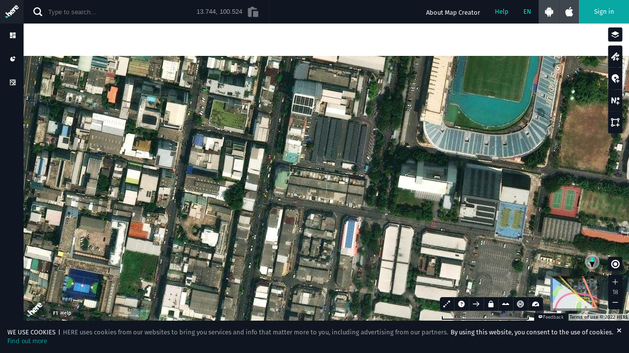

--- FILE ---
content_type: text/html
request_url: https://mapcreator.here.com/?l=13.743999755,100.523805992,18,0,0
body_size: 3100
content:
<!doctype html><html dir="ltr"><head><base href="/2026.01.03/"/><meta charset="UTF-8"/><meta name="viewport" content="width=device-width,initial-scale=1,shrink-to-fit=no,user-scalable=no"/><title>HERE Map Creator</title><meta property="og:image" content="img/landingPage/here_logo.jpg"/><link rel="apple-touch-icon" href="img/favicons/apple-touch-icon.png"/><link rel="apple-touch-icon-precomposed" sizes="57x57" href="img/favicons/apple-touch-icon-57x57.png"/><link rel="apple-touch-icon-precomposed" sizes="114x114" href="img/favicons/apple-touch-icon-114x114.png"/><link rel="apple-touch-icon-precomposed" sizes="72x72" href="img/favicons/apple-touch-icon-72x72.png"/><link rel="apple-touch-icon-precomposed" sizes="144x144" href="img/favicons/apple-touch-icon-144x144.png"/><link rel="apple-touch-icon-precomposed" sizes="60x60" href="img/favicons/apple-touch-icon-60x60.png"/><link rel="apple-touch-icon-precomposed" sizes="120x120" href="img/favicons/apple-touch-icon-120x120.png"/><link rel="apple-touch-icon-precomposed" sizes="76x76" href="img/favicons/apple-touch-icon-76x76.png"/><link rel="apple-touch-icon-precomposed" sizes="152x152" href="img/favicons/apple-touch-icon-152x152.png"/><link rel="icon" type="image/vnd.microsoft.icon" href="img/favicons/favicon.ico"/><link rel="icon" type="image/png" href="img/favicons/favicon-196x196.png" sizes="196x196"/><link rel="icon" type="image/png" href="img/favicons/favicon-96x96.png" sizes="96x96"/><link rel="icon" type="image/png" href="img/favicons/favicon-32x32.png" sizes="32x32"/><link rel="icon" type="image/png" href="img/favicons/favicon-16x16.png" sizes="16x16"/><link rel="icon" type="image/png" href="img/favicons/favicon-128x128.png" sizes="128x128"/><link rel="stylesheet" href="css/here-icons.css"/><link rel="stylesheet" id="bootstrapStyleSheet" href="css/bootstrap.min.css"/><link rel="stylesheet" id="landingPageStyleSheet" href="css/bootstrap-mapcreator-theme.css"/><script src="scripts/jquery/jquery.min.js"></script><script src="scripts/togeojson/togeojson.js"></script></head><body><div id="landingPage" style="display:none;"><div class="mapcreator-theme"><nav class="navbar navbar-inverse"><div class="container-fluid"><div class="navbar-header"><a data-ct="mapcreator:appbar" class="navbar-brand" title="HERE Map Creator"></a></div><div class="collapse navbar-collapse" id="bs-example-navbar-collapse-1"><ul class="nav navbar-nav navbar-right"><li class="sign-in"><a id="start-username" class="start-login-link">Sign in / Join Map Creator</a></li></ul></div></div></nav><div class="jumbotron jumbotron-s-header"><div class="container"><div class="row"><div class="col-xs-12 col-sm-10 col-md-7 col-lg-5"><div class="content"><h1>HERE Map Creator:</h1><h3>Leave your mark on the world</h3><p>Start using HERE Map Creator, edit the HERE map and keep your world up to date.</p><p><a data-ct="mapcreator:header" class="btn btn-lg btn-here" href="/#join">Join HERE Map Creator</a></p></div></div></div></div></div><div class="container"><div class="row"><div class="col-md-10 col-md-offset-1"><div class="text-block"><h3></h3><p class="text-center">HERE Maps are used by millions worldwide through mobile apps, social networks and in 3 out of 4 cars equipped with a navigation system.</p><h3></h3><p class="text-center">With HERE Map Creator, you can edit your own real-life experience of your surroundings directly into HERE Maps. You can add or update roads, routes, places and house numbers to bring accuracy and context to the digital world.</p></div></div></div></div><div class="container s-intro"><div class="row top-buffer-50 bottom-buffer-50"><div class="col-md-4"><div class="thumbnail info-box first"><div class="caption"><p>Add or edit places of interest with photos and opening hours</p><img class="hidden-xs hidden-sm" src="img/landingPage/plus-icon.svg" style="position: absolute; right: -7px; bottom: 1px;"/></div></div></div><div class="col-md-4"><div class="thumbnail info-box"><div class="caption"><p>Add or update addresses and pinpoint their exact location</p><img class="hidden-xs hidden-sm" src="img/landingPage/plus-icon.svg" style="position: absolute; right: -7px; top: -23px"/></div></div></div><div class="col-md-4"><div class="thumbnail info-box last"><div class="caption"><p>Add or update roads, cycle paths and walkways</p><img class="hidden-xs hidden-sm" src="img/landingPage/plus-icon.svg" style="position: absolute; right: -7px; bottom: 1px;"/></div></div></div></div></div><div class="jumbotron jumbotron-s-approach"><div class="container"><div class="row"><div class="col-xs-12 col-sm-offset-2 col-sm-10 col-md-9 col-md-offset-3 col-lg-7 col-lg-offset-5"><div class="content text-right"><h3>A local approach<br/>to the world</h3><p>Local HERE Map Creator communities around the world are managed by HERE community managers. They offer expert advice and allow you to meet like-minded members at workshops, meetups and trainings from Bangkok to the Big Apple.</p><p><a data-ct="mapcreator:approach" class="btn btn-lg btn-here" href="/#join">Join HERE Map Creator</a></p></div></div></div></div></div><div class="container"><div class="row top-buffer-50 bottom-buffer-50" id="testimonials"></div></div><div class="jumbotron jumbotron-s-why"><div class="container"><div class="row"><div class="col-xs-12 col-sm-12 col-md-8 col-lg-5"><h3>What is HERE Map&nbsp;Creator for?</h3></div></div><div class="row"><div class="col-xs-12 col-sm-12 col-md-6 col-lg-4"><div class="info-box"><h5>For tourism</h5><p>Making everywhere simple to navigate for tourists and locals alike</p></div></div><div class="col-xs-12 col-sm-12 col-md-6 col-lg-4"><div class="info-box"><h5>For traffic</h5><p>Keeping the 4 out of 5 cars using our maps up to date and going in the right direction</p></div></div><div class="col-xs-12 col-sm-12 col-md-6 col-lg-4"><div class="info-box"><h5>For education</h5><p>Helping GIS students learn new technologies through using HERE Map Creator</p></div></div><div class="col-xs-12 col-sm-12 col-md-6 col-lg-4"><div class="info-box"><h5>For business owners</h5><p>Attracting more new visitors to local businesses</p></div></div><div class="col-xs-12 col-sm-12 col-md-6 col-lg-4"><div class="info-box"><h5>For local development</h5><p>Updating roads and put whole cities and countries on the map</p></div></div><div class="col-xs-12 col-sm-12 col-md-6 col-lg-4" style="padding-right: 0;"><div class="info-box"><h5>For emergency and delivery services</h5><p>Providing accurate information for everywhere, location is everything</p></div></div></div></div></div><div class="container s-app-download"><div class="row"><div class="col-xs-12 col-sm-12 col-md-6 top-buffer-130"><h3>Edit HERE Maps on the go with our app.</h3><div class="row top-buffer-50"><div class="col-xs-6 col-sm-6 bottom-buffer-50"><a data-ct="appstore:android" target="_blank" href="https://bit.ly/mmc-android"><img src="img/landingPage/Section_Download_google_badge.png" alt="Get it on Google Play" style="width: 100%; max-width: 270px;"/></a></div><div class="col-xs-6 col-sm-6 bottom-buffer-50"><a data-ct="appstore:ios" target="_blank" href="https://bit.ly/mmc-ios"><img src="img/landingPage/Section_Download_apple_badge.png" alt="Download on the App Store" style="width: 89%; max-width: 237px;"/></a></div></div></div><div class="col-md-5 col-md-offset-1 hidden-sm hidden-xs"><img src="img/landingPage/Section_Download_Image.png"/></div></div></div><div class="jumbotron jumbotron-s-cta"><div class="container"><div class="row"><div class="col-xs-12 col-sm-12 col-md-10 col-md-offset-2 col-lg-6 col-lg-offset-6"><div class="text-right"><h3>Want to leave your mark on the world?</h3><p><a data-ct="mapcreator:cta" class="btn btn-lg btn-here" href="/#join">Join HERE Map Creator</a></p></div></div></div></div></div></div><div class="footer-container"><div class="container"><div class="row"><div class="col-sm-9"><h3 class="footer-heading">HERE.com</h3><div class="row"><div class="col-sm-4"><p><a data-ct="footer:aboutUs" href="https://here.com/en/company/about-here-technologies/location-everything" target="_blank" class="" title="About us">About us</a></p><p><a data-ct="footer:wego" href="https://wego.here.com/" target="_blank" class="" title="Here WeGo">Here WeGo</a></p><p><a data-ct="footer:press" href="https://here.com/en/company/newsroom/press-releases" target="_blank" class="" title="Press Releases">Press Releases</a></p><p><a data-ct="footer:career" href="https://here.com/en/careers/join-here-technologies" target="_blank" class="" title="Careers">Careers</a></p><p><a data-ct="footer:offices" href="https://www.here.com/en/here-offices" target="_blank" class="" title="HERE Offices">HERE Offices</a></p></div><div class="col-sm-4"><p><a data-ct="footer:brandguidelines" href="https://brandlive.here.com/" target="_blank" class="" title="HERE Brand Guidelines">HERE Brand Guidelines</a></p><p><a data-ct="footer:codeofconduct" href="https://www.here.com/en/here-code-conduct" target="_blank" class="" title="HERE Code of Conduct">HERE Code of Conduct</a></p><p><a data-ct="footer:supplierCodeOfConduct" href="https://here.com/en/supplier-code-conduct" target="_blank" class="" title="Legal">Supplier Code of Conduct</a></p><p><a data-ct="footer:supplierportal" href="https://upload.here.com" target="_blank" class="" title="HERE Supplier Portal">HERE Supplier Portal</a></p><p><a data-ct="footer:contact" href="https://here.com/en/contact" target="_blank" class="" title="Contact">Contact</a></p></div><div class="col-sm-4"><p><a data-ct="footer:gdpr" href="https://www.here.com/en/here-statement-gdpr" target="_blank" class="" title="GDPR Statement & FAQ">GDPR Statement & FAQ</a></p><p><a data-ct="footer:legal" href="https://legal.here.com/terms/serviceterms" target="_blank" class="" title="Legal">Legal</a></p><p><a data-ct="footer:privacy" href="https://legal.here.com/privacy/policy" target="_blank" class="" title="Privacy &amp; Cookie Policy">Privacy & Cookie Policy</a></p><p><a data-ct="footer:security" href="https://legal.here.com/en-gb/security" target="_blank" class="" title="Security">Security</a></p><p><a data-ct="footer:driveSchedule" href="https://here.com/en/drive-schedule" target="_blank" class="" title="Drive Schedule">Drive Schedule</a></p></div></div></div><div class="col-sm-3"><h3>Social Media</h3><ul class="footer-social"><li><a data-ct="social:360" href="http://360.here.com/" target="_blank" title="HERE 360"><i class="icon-blog360" aria-hidden="true"></i></a></li><li><a data-ct="social:facebook" href="https://www.facebook.com/here" target="_blank" title="Facebook"><i class="icon-facebook" aria-hidden="true"></i></a></li><li><a data-ct="social:twitter" href="https://twitter.com/HERE" target="_blank" title="Twitter"><i class="icon-twitter" aria-hidden="true"></i></a></li><li><a data-ct="social:instagram" href="https://www.instagram.com/here/" target="_blank" title="Instagram"><i class="icon-instagram" aria-hidden="true"></i></a></li><li><a data-ct="social:linkedin" href="https://www.linkedin.com/company-beta/3237134/" target="_blank" title="LinkedIn"><i class="icon-linkedin" aria-hidden="true"></i></a></li><li><a data-ct="social:youtube" href="https://www.youtube.com/user/heremaps" target="_blank" title="YouTube"><i class="icon-youtube" aria-hidden="true"></i></a></li></ul></div></div><div class="row"><div class="col-sm-12"><div class="pull-left"><div class="footer-widget copyright-notice"><p>© 2020 HERE</p></div></div></div></div></div></div></div><div id="app"></div><script>const APP_VERSION = "2026.01.03"; const APP_BUILTTIME = 1768838339100; const APP_BASE_HREF ="/2026.01.03/"</script><script src="/2026.01.03/env.min.js"></script><script src="/2026.01.03/app.min.js"></script></body></html>

--- FILE ---
content_type: text/css
request_url: https://mapcreator.here.com/2026.01.03/css/here-icons.css
body_size: 615
content:
@font-face {
	font-family: here-icons;
	font-weight: normal;
	font-style: normal;
	src: url("../fonts/here-icons.eot");
	src: url("../fontshere-icons.eot#iefix") format("embedded-opentype"), url("../fonts/here-icons.woff") format("woff"),
		url("../fonts/here-icons.ttf") format("truetype"), url("../fonts/here-icons.svg#here-icons") format("svg");
}

[data-icon]:before {
	font-family: "here-icons" !important;
	content: attr(data-icon);
	font-style: normal !important;
	font-weight: normal !important;
	font-variant: normal !important;
	text-transform: none !important;
	speak: none;
	line-height: 1;
	-webkit-font-smoothing: antialiased;
	-moz-osx-font-smoothing: grayscale;
}

[class^="icon-"]:before,
[class*=" icon-"]:before {
	font-family: "here-icons" !important;
	font-style: normal !important;
	font-weight: normal !important;
	font-variant: normal !important;
	text-transform: none !important;
	speak: none;
	line-height: 1;
	-webkit-font-smoothing: antialiased;
	-moz-osx-font-smoothing: grayscale;
}

.icon-menu-menu:before {
	content: "\e001";
}
.icon-menu-close:before {
	content: "\e002";
}
.icon-menu-next-aqua:before {
	content: "\232a";
}
.icon-menu-search:before {
	content: "\1f50e";
}
.icon-relatedresources-android:before {
	content: "\e003";
}
.icon-breadcrumb:before {
	content: "\e005";
}
.icon-video-play:before {
	content: "\25b6";
}
.icon-menu-back-aqua:before {
	content: "\e009";
}
.icon-download:before {
	content: "\e00a";
}
.icon-pdf:before {
	content: "\e011";
}
.icon-facebook:before {
	content: "\e00c";
}
.icon-instagram:before {
	content: "\e00d";
}
.icon-twitter:before {
	content: "\e00f";
}
.icon-youtube:before {
	content: "\e010";
}
.icon-blog360:before {
	content: "\e00b";
}
.icon-email:before {
	content: "\e013";
}
.icon-phone:before {
	content: "\e012";
}
.icon-apple:before {
	content: "\f8ff";
}
.icon-icon-arrow-down:before {
	content: "\61";
}
.icon-icon-video-play:before {
	content: "\62";
}
.icon-linkedin:before {
	content: "\e00e";
}
.icon-icon-usecase-slider-back:before {
	content: "\e007";
}
.icon-icon-usecase-slider-next:before {
	content: "\e008";
}
.icon-icon-more:before {
	content: "\63";
}
.icon-icon-arrow-up:before {
	content: "\64";
}
.icon-icon-arrow-scroll-to-top:before {
	content: "\65";
}


--- FILE ---
content_type: text/css
request_url: https://mapcreator.here.com/2026.01.03/css/bootstrap-mapcreator-theme.css
body_size: 2424
content:
@charset "UTF-8";

html {
	background-color: #333333;
	overflow-x: hidden;
}

.h1,
.h2,
.h3,
.h4,
.h5,
.h6,
h1,
h2,
h3,
h4,
h5,
h6 {
	font-weight: 400;
}

body {
	font-family: "FiraGo", "Helvetica Neue", Helvetica, Arial, sans-serif;
	font-size: 16px;
	line-height: 1.42857;
	color: #333333;
	background-color: #fff;
}
.tooltip,
.popover {
	font-family: "FiraGo", "Helvetica Neue", Helvetica, Arial, sans-serif;
}
.mapcreator-theme h1,
.mapcreator-theme h2,
.mapcreator-theme h3 {
	margin-top: 22px;
	margin-bottom: 11px;
}
.mapcreator-theme h4,
.mapcreator-theme h5,
.mapcreator-theme h6 {
	margin-top: 11px;
	margin-bottom: 11px;
}
.mapcreator-theme p,
.mapcreator-theme h5,
.mapcreator-theme h6 {
	font-size: 24px;
	line-height: 28px;
}
.mapcreator-theme h1,
.mapcreator-theme h2,
.mapcreator-theme h3,
.mapcreator-theme h4 {
	font-size: 50px;
	line-height: 50px;
}
.mapcreator-theme small {
	font-size: 16px;
}
.mapcreator-theme .btn-lg {
	font-size: 20px;
}
.mapcreator-theme .navbar {
	/*min-height: 60px;*/
	margin-bottom: 0;
	background: rgba(15, 22, 33, 1);
	border: 0;
	border-radius: 0 !important;
}
.mapcreator-theme .navbar p {
	font-size: 16px;
	line-height: normal;
}
.mapcreator-theme .navbar-collapse {
	padding-right: 0;
}
.mapcreator-theme .navbar-right {
	margin-right: 0;
}
.mapcreator-theme .navbar-brand {
	background-image: url([data-uri]);
	width: 48px;
	background-position: center center;
	background-repeat: no-repeat;
	background-size: 42px;
	background-color: rgb(27, 34, 44);
	font-size: 16px;
}
.mapcreator-theme .navbar-brand:hover {
	background-image: rgba(255, 255, 255, 0.05);
}
.mapcreator-theme .navbar .container-fluid {
	/*min-height: 60px;*/
	padding-right: 0;
}
.mapcreator-theme .navbar-nav > li > a.btn {
	line-height: 20px;
}
.mapcreator-theme ul.navbar-nav > li.break {
	border-right: 1px solid #fff;
}
.mapcreator-theme ul.navbar-nav a.app-download {
	background-position: center;
	background-repeat: no-repeat;
	background-size: 17px;
	padding-left: 25px;
	padding-right: 25px;
}
.mapcreator-theme ul.navbar-nav a.app-download.app-android {
	background-image: url("../img/landingPage/icon_android.svg?2");
}
.mapcreator-theme ul.navbar-nav a.app-download.app-ios {
	background-image: url("../img/landingPage/icon_apple.svg?2");
}
.mapcreator-theme ul.navbar-nav > li.sign-in a {
	padding-left: 50px;
	padding-right: 50px;
}
.mapcreator-theme ul.navbar-nav > li.sign-in a {
	font-size: 13px;
	padding-left: 50px;
	padding-right: 50px;
	color: rgba(18, 228, 214, 1);
}
.mapcreator-theme ul.navbar-nav > li.sign-in a.start-login-link {
	padding: 0 35px;
	overflow: hidden;
	text-overflow: ellipsis;
	white-space: nowrap;
	color: #fff;
	line-height: 51px;
	background-color: rgba(18, 228, 214, 1);
}
.mapcreator-theme ul.navbar-nav > li.sign-in a.start-login-link:hover {
	background-color: rgba(55, 248, 234, 1);
}
.mapcreator-theme .btn-here {
	padding-right: 45px;
	padding-left: 45px;
	font-weight: 100;
	border-radius: 0;
	background-color: rgba(18, 228, 214, 1);
	color: #fff;
}
.mapcreator-theme .btn-here:hover {
	background-color: rgba(55, 248, 234, 1);
	color: #fff;
}
.mapcreator-theme .thumbnail {
	border: 0;
	margin-bottom: 22px;
	border-radius: 0;
}
.mapcreator-theme .jumbotron {
	background-size: cover;
}
.mapcreator-theme .jumbotron .content {
	background: rgba(0, 0, 0, 0.6);
	color: #fff;
	padding: 30px;
}
.mapcreator-theme .jumbotron-s-header {
	background-image: url("../img/landingPage/Section_Header_Image.jpeg");
	background-size: cover;
}

.mapcreator-theme .jumbotron-s-header h1 {
	font-size: 24px;
	line-height: 28px;
	margin: 0 0 10px;
	font-weight: 200;
}
.mapcreator-theme .jumbotron-s-approach {
	background-size: cover;
	background-image: url("../img/landingPage/Section_Approach_Image.jpeg");
}
.mapcreator-theme .jumbotron-s-why {
	background-image: url("../img/landingPage/Section_Why_Image.jpeg");
	color: #fff;
}
.mapcreator-theme .jumbotron-s-why .info-box {
	border-left: 5px solid #fff;
	padding-left: 18px;
	margin-top: 43px;
}
.mapcreator-theme .jumbotron-s-why .info-box h5,
.mapcreator-theme .jumbotron-s-why .info-box p {
	font-size: 21px;
}
.mapcreator-theme .jumbotron-s-cta {
	background-size: cover;
	background-image: url("../img/landingPage/Section_CTA_Image.jpeg");
	color: #fff;
	margin-bottom: 0;
}
.mapcreator-theme .s-intro .info-box {
	border: 10px solid rgba(18, 228, 214, 1);
	font-weight: bold;
	padding: 30px;
}
.mapcreator-theme .top-buffer-130 {
	margin-top: 130px;
}
.mapcreator-theme .top-buffer-50 {
	margin-top: 50px;
}
.mapcreator-theme .bottom-buffer-50 {
	margin-bottom: 50px;
}
.footer-container {
	padding-left: 15px;
	padding-right: 15px;
	padding-top: 35px;
	padding-bottom: 60px;
	margin: 0px;
	background: #383c45;
	width: 100%;
	color: #ffffff;
}
.footer-container h3 {
	padding-bottom: 25px;
	font-size: 28px;
	font-weight: 300;
}
.footer-container a {
	color: #00afaa;
	text-decoration: none;
}
.footer-container a:hover {
	color: rgba(18, 228, 214, 1);
}
.footer-social {
	list-style: none;
	font-size: 20px;
	margin: 0px;
	padding: 0px;
}
.footer-social a,
.footer-social a:hover,
.footer-social a:visited,
.footer-social a:focus {
	color: #ffffff !important;
	text-decoration: none !important;
}

.footer-social li:hover {
	transform: scale(1.3);
}
.footer-social li {
	float: left;
	margin-right: 13px;
	transition: transform 50ms ease-in-out;
}
.footer-widget {
	padding-top: 50px;
}


--- FILE ---
content_type: image/svg+xml
request_url: https://mapcreator.here.com/2026.01.03/img/css/leftbar_discover_default.svg
body_size: 226
content:
<svg xmlns="http://www.w3.org/2000/svg" width="24" height="24" viewBox="0 0 24 24">
  <rect width="24" height="24" style="fill:none"/>
  <path fill="#FFFFFF" d="M22,10H13V2h9ZM2,16v6h9V16ZM2,2V14h9V2ZM22,12H13V22h9Z"/>
</svg>


--- FILE ---
content_type: image/svg+xml
request_url: https://mapcreator.here.com/2026.01.03/img/landingPage/plus-icon.svg
body_size: 790
content:

<svg width="82px" height="82px" viewBox="0 0 82 82" version="1.1" xmlns="http://www.w3.org/2000/svg" xmlns:xlink="http://www.w3.org/1999/xlink">
    <defs>
        <circle id="path-1" cx="30" cy="30" r="30"></circle>
        <linearGradient x1="0.854193468%" y1="-16.3591226%" x2="83.6709252%" y2="104.453199%" id="linearGradient-2">
            <stop stop-color="#00908A" offset="0%"></stop>
            <stop stop-color="#00908A" stop-opacity="0.0155255519" offset="71.8371333%"></stop>
            <stop stop-color="#00908A" stop-opacity="0" offset="80.6800064%"></stop>
            <stop stop-color="#000000" stop-opacity="0" offset="100%"></stop>
        </linearGradient>
        <polygon id="path-3" points="32.8931739 15 28.5367229 27.4520983 15 32.8931739 44.219732 62.1129059 62 43.9285504"></polygon>
    </defs>
    <g id="Page-1" stroke="none" stroke-width="1" fill="none" fill-rule="evenodd">
        <g id="Map-Creator-Landing-page---L4" transform="translate(-428.000000, -1124.000000)">
            <g id="intro" transform="translate(0.000000, 656.000000)">
                <g id="Group-3-Copy-2" transform="translate(194.000000, 319.000000)">
                    <g id="copy-1" transform="translate(0.000000, 15.000000)">
                        <g id="Group-5">
                            <g id="Group-7" transform="translate(245.000000, 145.000000)">
                                <g id="Oval-4">
                                    <use fill="#48DAD0" fill-rule="evenodd" xlink:href="#path-1"></use>
                                    <circle stroke="#FFFFFF" stroke-width="11" cx="30" cy="30" r="35.5"></circle>
                                </g>
                                <mask id="mask-4" fill="white">
                                    <use xlink:href="#path-3"></use>
                                </mask>
                                <use id="Clip-2" fill="url(#linearGradient-2)" xlink:href="#path-3"></use>
                                <g id="Group-4" transform="translate(15.000000, 15.000000)" fill="#FFFFFF">
                                    <rect id="Rectangle-4" transform="translate(15.000000, 15.000000) rotate(90.000000) translate(-15.000000, -15.000000) " x="12" y="0" width="6" height="30"></rect>
                                    <rect id="Rectangle-4" x="12" y="0" width="6" height="30"></rect>
                                </g>
                            </g>
                        </g>
                    </g>
                </g>
            </g>
        </g>
    </g>
</svg>

--- FILE ---
content_type: image/svg+xml
request_url: https://mapcreator.here.com/2026.01.03/img/css/layer_white.svg
body_size: 691
content:
<?xml version="1.0" encoding="utf-8"?>
<!-- Generator: Adobe Illustrator 16.0.0, SVG Export Plug-In . SVG Version: 6.00 Build 0)  -->
<!DOCTYPE svg PUBLIC "-//W3C//DTD SVG 1.1//EN" "http://www.w3.org/Graphics/SVG/1.1/DTD/svg11.dtd">
<svg version="1.1" id="Layer_1" xmlns="http://www.w3.org/2000/svg" xmlns:xlink="http://www.w3.org/1999/xlink" x="0px" y="0px"
	 width="25px" height="25px" viewBox="0 0 25 25" enable-background="new 0 0 25 25" xml:space="preserve">
<g>
	<polygon fill="#FFFFFF" points="18.5,13.5 16.5,13.5 18.5,15.5 12.5,18.5 5.5,15.5 8.5,13.5 6.5,13.5 2.5,15.5 12.5,20.5 
		22.5,15.5 	"/>
	<polygon fill="#FFFFFF" points="12.5,14.5 2.5,9.5 12.5,4.5 22.5,9.5 	"/>
</g>
</svg>


--- FILE ---
content_type: image/svg+xml
request_url: https://mapcreator.here.com/2026.01.03/img/css/icon_maphighlight_adas.svg
body_size: 476
content:
<svg xmlns="http://www.w3.org/2000/svg" viewBox="0 0 24 24"><defs><style>.cls-1{fill:none;}</style></defs><g id="Layer_2" data-name="Layer 2"><g id="UI_Solid" data-name="UI Solid"><g id="lock"><rect id="_Rectangle_" data-name="&lt;Rectangle&gt;" class="cls-1" width="24" height="24"/><path fill="#FFFFFF"  d="M17,9v-2a4.89,4.89,0,0,0-5-5A4.92,4.92,0,0,0,7,6.77V9H4V20a2,2,0,0,0,2,2H18a2,2,0,0,0,2-2V9ZM9,6.77a2.92,2.92,0,0,1,3-2.83,2.9,2.9,0,0,1,3,3V9H9Z"/></g></g></g></svg>


--- FILE ---
content_type: image/svg+xml
request_url: https://mapcreator.here.com/2026.01.03/img/css/icon_maphighlight_unconnected.svg
body_size: 415
content:
<svg xmlns="http://www.w3.org/2000/svg" viewBox="0 0 16 16"><defs><style>.cls-1{fill:none;}</style></defs><g id="Layer_2" data-name="Layer 2"><g id="UI_16" data-name="UI 16"><g id="polyline"><rect class="cls-1" width="16" height="16"/><path fill="#FFFFFF" d="M3,11a2,2,0,1,0,2,2A2,2,0,0,0,3,11ZM13,1a2,2,0,1,0,2,2A2,2,0,0,0,13,1ZM8,6.64,9.36,8.05l2-2L9.92,4.67ZM4.67,9.92l1.41,1.41,2-2L6.64,8Z"/></g></g></g></svg>


--- FILE ---
content_type: image/svg+xml
request_url: https://mapcreator.here.com/2026.01.03/img/css/leftbar_yourxyzspace.svg
body_size: 486
content:
<svg xmlns="http://www.w3.org/2000/svg" width="24" height="24" viewBox="0 0 24 24">
  <rect width="24" height="24" style="fill:none"/>
  <path fill="#FFFFFF" d="M20,2H4A2,2,0,0,0,2,4V20a2,2,0,0,0,2,2H20a2,2,0,0,0,2-2V4A2,2,0,0,0,20,2ZM12.21,4l-3,3,1.42,1.43,3.59-3.6,4.94,4.95-1.46,1.46L14.86,8.43,13.44,9.85l2.83,2.83-1.76,1.75L4.07,4ZM4,20V15.06L7.08,12,5.66,10.55,4,12.21V6.77l9.08,9.09L8.94,20Zm7.79,0,2.72-2.72L17.23,20ZM20,19.93l-4.07-4.07L20,11.79ZM20,7.79,16.21,4H20Z"/>
</svg>


--- FILE ---
content_type: image/svg+xml
request_url: https://mapcreator.here.com/2026.01.03/img/css/add_building_active.svg
body_size: 491
content:
<svg xmlns="http://www.w3.org/2000/svg" width="24" height="24" viewBox="0 0 24 24"><rect width="24" height="24" style="fill:none"/><path fill="#FFFFFF" d="M22,19H19v3H17V19H14V17h3V14h2v3h3Zm-9.65,1H7.82A3,3,0,1,1,4,16.18V7.82A3,3,0,1,1,7.82,4h8.36A3,3,0,1,1,20,7.82v4.53A6,6,0,0,0,18,12V7.82A3,3,0,0,1,16.18,6H7.82A3,3,0,0,1,6,7.82v8.36A3,3,0,0,1,7.82,18H12A6,6,0,0,0,12.35,20ZM18,5a1,1,0,1,0,1-1A1,1,0,0,0,18,5ZM4,5A1,1,0,1,0,5,4,1,1,0,0,0,4,5ZM6,19a1,1,0,1,0-1,1A1,1,0,0,0,6,19Z"/></svg>


--- FILE ---
content_type: image/svg+xml
request_url: https://mapcreator.here.com/2026.01.03/img/css/add_road_active.svg
body_size: 435
content:
<svg xmlns="http://www.w3.org/2000/svg" width="24" height="24" viewBox="0 0 24 24"><path fill="#FFFFFF" d="M11,18a6,6,0,0,1,6-6,5.92,5.92,0,0,1,1.85.29L22,9.14,19.14,6.29,16.29,9.14,14.86,7.71l2.85-2.85L14.86,2,2,14.86l2.86,2.85,2.85-2.85,1.43,1.43L6.29,19.14,9.14,22l2.15-2.15A5.92,5.92,0,0,1,11,18Zm1.71-8.14,1.43,1.43-2.85,2.85L9.86,12.71ZM21,19H18v3H16V19H13V17h3V14h2v3h3Z"/><rect width="24" height="24" style="fill:none"/></svg>


--- FILE ---
content_type: image/svg+xml
request_url: https://mapcreator.here.com/2026.01.03/img/css/plus_map_controls.svg
body_size: 322
content:
<svg xmlns="http://www.w3.org/2000/svg" viewBox="0 0 24 24"><defs><style>.cls-1{fill:none;}</style></defs><g id="Layer_2" data-name="Layer 2"><g id="UI_Solid" data-name="UI Solid"><g id="plus"><rect class="cls-1" width="24" height="24"/><path fill="#FFF" d="M21,13l-8,0v8H11V13L3,13V11l8,0V3h2v8l8,0Z"/></g></g></g></svg>


--- FILE ---
content_type: image/svg+xml
request_url: https://mapcreator.here.com/2026.01.03/img/css/icon_maphighlight_oneway.svg
body_size: 166
content:
<svg xmlns="http://www.w3.org/2000/svg" width="24" height="24" viewBox="0 0 24 24"><path fill="#FFF" d="M18.2,11,12.6,5.4,14,4l8,8-8,8-1.4-1.4L18.2,13H2V11Z"/></svg>


--- FILE ---
content_type: image/svg+xml
request_url: https://mapcreator.here.com/2026.01.03/img/css/close_small_new.svg
body_size: 783
content:
<svg xmlns="http://www.w3.org/2000/svg" width="10" height="10" viewBox="3 4 10 10"><path fill="#FFF" d="M8,7.857L5.345,5.202C5.234,5.091,5.014,5,4.857,5l0,0C4.701,5,4.48,5.091,4.369,5.202L4.202,5.369 C4.091,5.48,4,5.701,4,5.857l0,0c0,0.157,0.091,0.377,0.202,0.488L6.857,9l-2.655,2.655C4.091,11.767,4,11.986,4,12.143l0,0 c0,0.156,0.091,0.377,0.202,0.488l0.168,0.168C4.48,12.909,4.701,13,4.857,13l0,0c0.157,0,0.377-0.091,0.488-0.201L8,10.143 l2.655,2.656C10.767,12.909,10.985,13,11.144,13l0,0c0.156,0,0.376-0.091,0.488-0.201l0.166-0.168C11.91,12.52,12,12.299,12,12.143 l0,0c0-0.157-0.09-0.376-0.202-0.488L9.143,9l2.655-2.655C11.91,6.234,12,6.014,12,5.857l0,0c0-0.156-0.09-0.376-0.202-0.488 l-0.166-0.167C11.52,5.091,11.3,5,11.144,5l0,0c-0.158,0-0.376,0.091-0.489,0.202L8,7.857"/></svg>

--- FILE ---
content_type: image/svg+xml
request_url: https://mapcreator.here.com/2026.01.03/img/css/icon_apple.svg
body_size: 707
content:
<svg width="19" height="22" viewBox="0 0 19 22" xmlns="http://www.w3.org/2000/svg"><title>Apple_Logo</title><path d="M15.204 11.508c-.024-2.734 2.239-4.064 2.342-4.126-1.281-1.868-3.268-2.124-3.966-2.144-1.668-.176-3.287.998-4.137.998-.866 0-2.175-.981-3.586-.952-1.815.028-3.513 1.079-4.444 2.71-1.922 3.328-.489 8.218 1.353 10.908.92 1.318 1.997 2.788 3.406 2.737 1.378-.057 1.893-.88 3.556-.88 1.649 0 2.132.88 3.569.847 1.48-.024 2.41-1.324 3.3-2.653 1.064-1.51 1.491-2.997 1.508-3.073-.034-.012-2.873-1.095-2.9-4.372zm-2.714-8.04c.742-.927 1.25-2.188 1.108-3.468-1.073.048-2.415.742-3.188 1.649-.683.799-1.294 2.109-1.136 3.34 1.205.09 2.443-.608 3.216-1.52z" fill="#ffffff" fill-rule="evenodd"/></svg>

--- FILE ---
content_type: image/svg+xml
request_url: https://mapcreator.here.com/2026.01.03/img/2017branding/HERE_Logo_White_Green.svg
body_size: 708
content:
<svg id="Layer_1" data-name="Layer 1" xmlns="http://www.w3.org/2000/svg" viewBox="0 0 78.94 75.31"><defs><style>.cls-1{fill:none;}.cls-2{fill:#fff;}.cls-3{fill:#48dad0;}</style></defs><title>Untitled-1</title><rect class="cls-1" width="78.94" height="75.31"/><path class="cls-2" d="M50.09,38.2l3.54-3.63L49.8,30.66c-3.11-3.19-2.2-4.88-1.48-5.61a5.93,5.93,0,0,1,1.23-1,9.07,9.07,0,0,0,1.71,2.37c3.71,3.83,7.76,3.3,10.87.09a11.67,11.67,0,0,0,3-4.53L62,20.25a12.74,12.74,0,0,1-2.19,3.22c-1.68,1.75-3.29,1.75-4.37.85l6.37-6.49-.8-.82c-3.74-3.86-7.22-4.07-10.36-.85a6.52,6.52,0,0,0-1.46,7.16l-2.34-2.84a4.27,4.27,0,0,0-1.08.88,5.27,5.27,0,0,0-1.2,4.59L43,24.57l-3.11,3.19,4.28,4.39c-3.4-2.87-6.45-2.72-9.27.17s-2.68,6.49-.31,9.47l-.4-.41c-2.54-2.6-5-3.16-7.42-.64a4.71,4.71,0,0,0-1.51,4.1l-6-6.11-3.49,3.57L27.39,54.2h7.08l-4.88-5c-1.71-1.73-2.23-2.92-1.17-4,.77-.82,1.66-.79,2.74.32L37,51.56l3.54-3.63-4.4-4.5c3.48,3,7.28,2.22,10.16-.76a12.57,12.57,0,0,0,2.74-3.89L46,37a14.08,14.08,0,0,1-1.88,2.63c-1.71,1.75-3.31,1.75-4.39.85L46,34Zm-12.62.29a2.45,2.45,0,0,1,0-3.51,2.34,2.34,0,0,1,3.45,0ZM53.25,22.32a2.45,2.45,0,0,1,0-3.51,2.31,2.31,0,0,1,3.43,0Z"/><polygon id="orig" class="cls-3" points="13.81 54.2 13.81 54.2 20.92 61.48 28.02 54.2 28.02 54.2 13.81 54.2"/></svg>

--- FILE ---
content_type: image/svg+xml
request_url: https://mapcreator.here.com/2026.01.03/img/css/add_place_active.svg
body_size: 428
content:
<svg xmlns="http://www.w3.org/2000/svg" width="24" height="24" viewBox="0 0 24 24"><rect width="24" height="24" style="fill:none"/><path fill="#FFF" d="M12,18a6,6,0,0,1,6-6,5.93,5.93,0,0,1,2.27.45,8.73,8.73,0,0,0,.23-1.94,8.5,8.5,0,1,0-17,0A8.23,8.23,0,0,0,6,16.42l6,6.13,1.09-1.11A5.92,5.92,0,0,1,12,18ZM9.5,10.5A2.5,2.5,0,1,1,12,13,2.5,2.5,0,0,1,9.5,10.5ZM22,19H19v3H17V19H14V17h3V14h2v3h3Z" style="fill-rule:evenodd"/></svg>


--- FILE ---
content_type: image/svg+xml
request_url: https://mapcreator.here.com/2026.01.03/img/css/icon_android.svg
body_size: 933
content:
<?xml version="1.0" encoding="utf-8"?>
<!-- Generator: Adobe Illustrator 16.0.0, SVG Export Plug-In . SVG Version: 6.00 Build 0)  -->
<!DOCTYPE svg PUBLIC "-//W3C//DTD SVG 1.1//EN" "http://www.w3.org/Graphics/SVG/1.1/DTD/svg11.dtd">
<svg version="1.1" id="Layer_1" xmlns="http://www.w3.org/2000/svg" xmlns:xlink="http://www.w3.org/1999/xlink" x="0px" y="0px"
	 width="20px" height="23px" viewBox="0 0 20 23" enable-background="new 0 0 20 23" xml:space="preserve">
<title>Android_Robot</title>
<path fill="#FFFFFF" d="M17.893,7.419h0.303c0.828,0,1.5,0.672,1.5,1.5v5.97c0,0.828-0.672,1.5-1.5,1.5h-0.303
	c-0.828,0-1.5-0.672-1.5-1.5v-5.97C16.393,8.091,17.064,7.419,17.893,7.419z"/>
<path fill="#FFFFFF" d="M1.5,7.419h0.302c0.829,0,1.5,0.672,1.5,1.5v5.97c0,0.828-0.671,1.5-1.5,1.5H1.5c-0.829,0-1.5-0.672-1.5-1.5
	v-5.97C0,8.091,0.671,7.419,1.5,7.419z"/>
<path fill="#FFFFFF" d="M3.577,7.891v9.007c0,0.761,0.615,1.379,1.375,1.379h0.895v3.154c0,0.828,0.671,1.5,1.5,1.5h0.302
	c0.829,0,1.5-0.672,1.5-1.5v-3.154h1.398v3.154c0,0.828,0.672,1.5,1.5,1.5h0.303c0.828,0,1.5-0.672,1.5-1.5v-3.154h0.871
	c0.754,0,1.375-0.617,1.375-1.379V7.891H3.577z"/>
<path fill="#FFFFFF" d="M13.117,2.602l0.986-1.779c0.108-0.196,0.037-0.443-0.158-0.552l-0.072-0.04
	c-0.196-0.109-0.443-0.038-0.552,0.158l-1.013,1.826c-0.759-0.295-1.594-0.461-2.473-0.461c-0.595,0-1.167,0.08-1.713,0.22
	L7.245,0.389C7.136,0.193,6.889,0.122,6.693,0.23l-0.072,0.04C6.425,0.379,6.354,0.626,6.463,0.822L7.26,2.26
	C5.09,3.149,3.577,5.123,3.577,7.419h12.519C16.096,5.381,14.902,3.6,13.117,2.602z M7.222,5.193L7.222,5.193
	c-0.304,0.001-0.55-0.241-0.55-0.539c0.003-0.301,0.249-0.542,0.55-0.54c0.3-0.003,0.546,0.238,0.55,0.539
	C7.772,4.952,7.526,5.193,7.222,5.193z M12.725,5.194c-0.303,0-0.55-0.242-0.55-0.54c0-0.298,0.247-0.54,0.55-0.54
	c0.305,0,0.551,0.242,0.551,0.54C13.275,4.952,13.029,5.194,12.725,5.194z"/>
</svg>


--- FILE ---
content_type: image/svg+xml
request_url: https://mapcreator.here.com/2026.01.03/img/css/leftbar_dashboard_default.svg
body_size: 223
content:
<svg xmlns="http://www.w3.org/2000/svg" width="24" height="24" viewBox="0 0 24 24">
  <rect width="24" height="24" style="fill:none"/>
  <path fill="#FFFFFF" d="M21,10H14V3A7,7,0,0,1,21,10ZM11,13V5a8,8,0,1,0,8,8Z"/>
</svg>


--- FILE ---
content_type: application/javascript
request_url: https://mapcreator.here.com/2026.01.03/scripts/togeojson/togeojson.js
body_size: 4003
content:
var toGeoJSON = (function() {
	"use strict";

	var removeSpace = /\s*/g,
		trimSpace = /^\s*|\s*$/g,
		splitSpace = /\s+/;
	// generate a short, numeric hash of a string
	function okhash(x) {
		if (!x || !x.length) return 0;
		for (var i = 0, h = 0; i < x.length; i++) {
			h = ((h << 5) - h + x.charCodeAt(i)) | 0;
		}
		return h;
	}
	// all Y children of X
	function get(x, y) {
		return x.getElementsByTagName(y);
	}
	function attr(x, y) {
		return x.getAttribute(y);
	}
	function attrf(x, y) {
		return parseFloat(attr(x, y));
	}
	// one Y child of X, if any, otherwise null
	function get1(x, y) {
		var n = get(x, y);
		return n.length ? n[0] : null;
	}
	// https://developer.mozilla.org/en-US/docs/Web/API/Node.normalize
	function norm(el) {
		if (el.normalize) {
			el.normalize();
		}
		return el;
	}
	// cast array x into numbers
	function numarray(x) {
		for (var j = 0, o = []; j < x.length; j++) {
			o[j] = parseFloat(x[j]);
		}
		return o;
	}
	// get the content of a text node, if any
	function nodeVal(x) {
		if (x) {
			norm(x);
		}
		return (x && x.textContent) || "";
	}
	// get the contents of multiple text nodes, if present
	function getMulti(x, ys) {
		var o = {},
			n,
			k;
		for (k = 0; k < ys.length; k++) {
			n = get1(x, ys[k]);
			if (n) o[ys[k]] = nodeVal(n);
		}
		return o;
	}
	// add properties of Y to X, overwriting if present in both
	function extend(x, y) {
		for (var k in y) x[k] = y[k];
	}
	// get one coordinate from a coordinate array, if any
	function coord1(v) {
		return numarray(v.replace(removeSpace, "").split(","));
	}
	// get all coordinates from a coordinate array as [[],[]]
	function coord(v) {
		var coords = v.replace(trimSpace, "").split(splitSpace),
			o = [];
		for (var i = 0; i < coords.length; i++) {
			o.push(coord1(coords[i]));
		}
		return o;
	}
	function coordPair(x) {
		var ll = [attrf(x, "lon"), attrf(x, "lat")],
			ele = get1(x, "ele"),
			// handle namespaced attribute in browser
			heartRate = get1(x, "gpxtpx:hr") || get1(x, "hr"),
			time = get1(x, "time"),
			e;
		if (ele) {
			e = parseFloat(nodeVal(ele));
			if (!isNaN(e)) {
				ll.push(e);
			}
		}
		return {
			coordinates: ll,
			time: time ? nodeVal(time) : null,
			heartRate: heartRate ? parseFloat(nodeVal(heartRate)) : null,
		};
	}

	// create a new feature collection parent object
	function fc() {
		return {
			type: "FeatureCollection",
			features: [],
		};
	}

	var serializer;
	if (typeof XMLSerializer !== "undefined") {
		/* istanbul ignore next */
		serializer = new XMLSerializer();
		// only require xmldom in a node environment
	} else if (typeof exports === "object" && typeof process === "object" && !process.browser) {
		serializer = new (require("xmldom").XMLSerializer)();
	}
	function xml2str(str) {
		// IE9 will create a new XMLSerializer but it'll crash immediately.
		// This line is ignored because we don't run coverage tests in IE9
		/* istanbul ignore next */
		if (str.xml !== undefined) return str.xml;
		return serializer.serializeToString(str);
	}

	var t = {
		kml: function(doc) {
			var gj = fc(),
				// styleindex keeps track of hashed styles in order to match features
				styleIndex = {},
				styleByHash = {},
				// stylemapindex keeps track of style maps to expose in properties
				styleMapIndex = {},
				// atomic geospatial types supported by KML - MultiGeometry is
				// handled separately
				geotypes = ["Polygon", "LineString", "Point", "Track", "gx:Track"],
				// all root placemarks in the file
				placemarks = get(doc, "Placemark"),
				styles = get(doc, "Style"),
				styleMaps = get(doc, "StyleMap");

			for (var k = 0; k < styles.length; k++) {
				var hash = okhash(xml2str(styles[k])).toString(16);
				styleIndex["#" + attr(styles[k], "id")] = hash;
				styleByHash[hash] = styles[k];
			}
			for (var l = 0; l < styleMaps.length; l++) {
				styleIndex["#" + attr(styleMaps[l], "id")] = okhash(xml2str(styleMaps[l])).toString(16);
				var pairs = get(styleMaps[l], "Pair");
				var pairsMap = {};
				for (var m = 0; m < pairs.length; m++) {
					pairsMap[nodeVal(get1(pairs[m], "key"))] = nodeVal(get1(pairs[m], "styleUrl"));
				}
				styleMapIndex["#" + attr(styleMaps[l], "id")] = pairsMap;
			}
			for (var j = 0; j < placemarks.length; j++) {
				gj.features = gj.features.concat(getPlacemark(placemarks[j]));
			}
			function kmlColor(v) {
				var color, opacity;
				v = v || "";
				if (v.substr(0, 1) === "#") {
					v = v.substr(1);
				}
				if (v.length === 6 || v.length === 3) {
					color = v;
				}
				if (v.length === 8) {
					opacity = parseInt(v.substr(0, 2), 16) / 255;
					color = "#" + v.substr(6, 2) + v.substr(4, 2) + v.substr(2, 2);
				}
				return [color, isNaN(opacity) ? undefined : opacity];
			}
			function gxCoord(v) {
				return numarray(v.split(" "));
			}
			function gxCoords(root) {
				var elems = get(root, "coord", "gx"),
					coords = [],
					times = [];
				if (elems.length === 0) elems = get(root, "gx:coord");
				for (var i = 0; i < elems.length; i++) coords.push(gxCoord(nodeVal(elems[i])));
				var timeElems = get(root, "when");
				for (var j = 0; j < timeElems.length; j++) times.push(nodeVal(timeElems[j]));
				return {
					coords: coords,
					times: times,
				};
			}
			function getGeometry(root) {
				var geomNode,
					geomNodes,
					i,
					j,
					k,
					geoms = [],
					coordTimes = [];
				if (get1(root, "MultiGeometry")) {
					return getGeometry(get1(root, "MultiGeometry"));
				}
				if (get1(root, "MultiTrack")) {
					return getGeometry(get1(root, "MultiTrack"));
				}
				if (get1(root, "gx:MultiTrack")) {
					return getGeometry(get1(root, "gx:MultiTrack"));
				}
				for (i = 0; i < geotypes.length; i++) {
					geomNodes = get(root, geotypes[i]);
					if (geomNodes) {
						for (j = 0; j < geomNodes.length; j++) {
							geomNode = geomNodes[j];
							if (geotypes[i] === "Point") {
								geoms.push({
									type: "Point",
									coordinates: coord1(nodeVal(get1(geomNode, "coordinates"))),
								});
							} else if (geotypes[i] === "LineString") {
								geoms.push({
									type: "LineString",
									coordinates: coord(nodeVal(get1(geomNode, "coordinates"))),
								});
							} else if (geotypes[i] === "Polygon") {
								var rings = get(geomNode, "LinearRing"),
									coords = [];
								for (k = 0; k < rings.length; k++) {
									coords.push(coord(nodeVal(get1(rings[k], "coordinates"))));
								}
								geoms.push({
									type: "Polygon",
									coordinates: coords,
								});
							} else if (geotypes[i] === "Track" || geotypes[i] === "gx:Track") {
								var track = gxCoords(geomNode);
								geoms.push({
									type: "LineString",
									coordinates: track.coords,
								});
								if (track.times.length) coordTimes.push(track.times);
							}
						}
					}
				}
				return {
					geoms: geoms,
					coordTimes: coordTimes,
				};
			}
			function getPlacemark(root) {
				var geomsAndTimes = getGeometry(root),
					i,
					properties = {},
					name = nodeVal(get1(root, "name")),
					address = nodeVal(get1(root, "address")),
					styleUrl = nodeVal(get1(root, "styleUrl")),
					description = nodeVal(get1(root, "description")),
					timeSpan = get1(root, "TimeSpan"),
					timeStamp = get1(root, "TimeStamp"),
					extendedData = get1(root, "ExtendedData"),
					lineStyle = get1(root, "LineStyle"),
					polyStyle = get1(root, "PolyStyle"),
					visibility = get1(root, "visibility");

				if (!geomsAndTimes.geoms.length) return [];
				if (name) properties.name = name;
				if (address) properties.address = address;
				if (styleUrl) {
					if (styleUrl[0] !== "#") {
						styleUrl = "#" + styleUrl;
					}

					properties.styleUrl = styleUrl;
					if (styleIndex[styleUrl]) {
						properties.styleHash = styleIndex[styleUrl];
					}
					if (styleMapIndex[styleUrl]) {
						properties.styleMapHash = styleMapIndex[styleUrl];
						properties.styleHash = styleIndex[styleMapIndex[styleUrl].normal];
					}
					// Try to populate the lineStyle or polyStyle since we got the style hash
					var style = styleByHash[properties.styleHash];
					if (style) {
						if (!lineStyle) lineStyle = get1(style, "LineStyle");
						if (!polyStyle) polyStyle = get1(style, "PolyStyle");
					}
				}
				if (description) properties.description = description;
				if (timeSpan) {
					var begin = nodeVal(get1(timeSpan, "begin"));
					var end = nodeVal(get1(timeSpan, "end"));
					properties.timespan = { begin: begin, end: end };
				}
				if (timeStamp) {
					properties.timestamp = nodeVal(get1(timeStamp, "when"));
				}
				if (lineStyle) {
					var linestyles = kmlColor(nodeVal(get1(lineStyle, "color"))),
						color = linestyles[0],
						opacity = linestyles[1],
						width = parseFloat(nodeVal(get1(lineStyle, "width")));
					if (color) properties.stroke = color;
					if (!isNaN(opacity)) properties["stroke-opacity"] = opacity;
					if (!isNaN(width)) properties["stroke-width"] = width;
				}
				if (polyStyle) {
					var polystyles = kmlColor(nodeVal(get1(polyStyle, "color"))),
						pcolor = polystyles[0],
						popacity = polystyles[1],
						fill = nodeVal(get1(polyStyle, "fill")),
						outline = nodeVal(get1(polyStyle, "outline"));
					if (pcolor) properties.fill = pcolor;
					if (!isNaN(popacity)) properties["fill-opacity"] = popacity;
					if (fill) properties["fill-opacity"] = fill === "1" ? properties["fill-opacity"] || 1 : 0;
					if (outline) properties["stroke-opacity"] = outline === "1" ? properties["stroke-opacity"] || 1 : 0;
				}
				if (extendedData) {
					var datas = get(extendedData, "Data"),
						simpleDatas = get(extendedData, "SimpleData");

					for (i = 0; i < datas.length; i++) {
						properties[datas[i].getAttribute("name")] = nodeVal(get1(datas[i], "value"));
					}
					for (i = 0; i < simpleDatas.length; i++) {
						properties[simpleDatas[i].getAttribute("name")] = nodeVal(simpleDatas[i]);
					}
				}
				if (visibility) {
					properties.visibility = nodeVal(visibility);
				}
				if (geomsAndTimes.coordTimes.length) {
					properties.coordTimes =
						geomsAndTimes.coordTimes.length === 1 ? geomsAndTimes.coordTimes[0] : geomsAndTimes.coordTimes;
				}
				var feature = {
					type: "Feature",
					geometry:
						geomsAndTimes.geoms.length === 1
							? geomsAndTimes.geoms[0]
							: {
									type: "GeometryCollection",
									geometries: geomsAndTimes.geoms,
							  },
					properties: properties,
				};
				if (attr(root, "id")) feature.id = attr(root, "id");
				return [feature];
			}
			return gj;
		},
		gpx: function(doc) {
			var i,
				tracks = get(doc, "trk"),
				routes = get(doc, "rte"),
				waypoints = get(doc, "wpt"),
				// a feature collection
				gj = fc(),
				feature;
			for (i = 0; i < tracks.length; i++) {
				feature = getTrack(tracks[i]);
				if (feature) gj.features.push(feature);
			}
			for (i = 0; i < routes.length; i++) {
				feature = getRoute(routes[i]);
				if (feature) gj.features.push(feature);
			}
			for (i = 0; i < waypoints.length; i++) {
				gj.features.push(getPoint(waypoints[i]));
			}
			function getPoints(node, pointname) {
				var pts = get(node, pointname),
					line = [],
					times = [],
					heartRates = [],
					l = pts.length;
				if (l < 2) return {}; // Invalid line in GeoJSON
				for (var i = 0; i < l; i++) {
					var c = coordPair(pts[i]);
					line.push(c.coordinates);
					if (c.time) times.push(c.time);
					if (c.heartRate) heartRates.push(c.heartRate);
				}
				return {
					line: line,
					times: times,
					heartRates: heartRates,
				};
			}
			function getTrack(node) {
				var segments = get(node, "trkseg"),
					track = [],
					times = [],
					heartRates = [],
					line;
				for (var i = 0; i < segments.length; i++) {
					line = getPoints(segments[i], "trkpt");
					if (line) {
						if (line.line) track.push(line.line);
						if (line.times && line.times.length) times.push(line.times);
						if (line.heartRates && line.heartRates.length) heartRates.push(line.heartRates);
					}
				}
				if (track.length === 0) return;
				var properties = getProperties(node);
				extend(properties, getLineStyle(get1(node, "extensions")));
				if (times.length) properties.coordTimes = track.length === 1 ? times[0] : times;
				if (heartRates.length) properties.heartRates = track.length === 1 ? heartRates[0] : heartRates;
				return {
					type: "Feature",
					properties: properties,
					geometry: {
						type: track.length === 1 ? "LineString" : "MultiLineString",
						coordinates: track.length === 1 ? track[0] : track,
					},
				};
			}
			function getRoute(node) {
				var line = getPoints(node, "rtept");
				if (!line.line) return;
				var prop = getProperties(node);
				extend(prop, getLineStyle(get1(node, "extensions")));
				var routeObj = {
					type: "Feature",
					properties: prop,
					geometry: {
						type: "LineString",
						coordinates: line.line,
					},
				};
				return routeObj;
			}
			function getPoint(node) {
				var prop = getProperties(node);
				extend(prop, getMulti(node, ["sym"]));
				return {
					type: "Feature",
					properties: prop,
					geometry: {
						type: "Point",
						coordinates: coordPair(node).coordinates,
					},
				};
			}
			function getLineStyle(extensions) {
				var style = {};
				if (extensions) {
					var lineStyle = get1(extensions, "line");
					if (lineStyle) {
						var color = nodeVal(get1(lineStyle, "color")),
							opacity = parseFloat(nodeVal(get1(lineStyle, "opacity"))),
							width = parseFloat(nodeVal(get1(lineStyle, "width")));
						if (color) style.stroke = color;
						if (!isNaN(opacity)) style["stroke-opacity"] = opacity;
						// GPX width is in mm, convert to px with 96 px per inch
						if (!isNaN(width)) style["stroke-width"] = (width * 96) / 25.4;
					}
				}
				return style;
			}
			function getProperties(node) {
				var prop = getMulti(node, ["name", "cmt", "desc", "type", "time", "keywords"]),
					links = get(node, "link");
				if (links.length) prop.links = [];
				for (var i = 0, link; i < links.length; i++) {
					link = { href: attr(links[i], "href") };
					extend(link, getMulti(links[i], ["text", "type"]));
					prop.links.push(link);
				}
				return prop;
			}
			return gj;
		},
	};
	return t;
})();

if (typeof module !== "undefined") module.exports = toGeoJSON;


--- FILE ---
content_type: application/javascript
request_url: https://mapcreator.here.com/2026.01.03/scripts/jquery/jquery.min.js
body_size: 38378
content:
/*! jQuery v3.5.1 | (c) JS Foundation and other contributors | jquery.org/license */
!(function(e, t) {
	"use strict";
	"object" == typeof module && "object" == typeof module.exports
		? (module.exports = e.document
				? t(e, !0)
				: function(e) {
						if (!e.document) throw new Error("jQuery requires a window with a document");
						return t(e);
				  })
		: t(e);
})("undefined" != typeof window ? window : this, function(C, e) {
	"use strict";
	var t = [],
		r = Object.getPrototypeOf,
		s = t.slice,
		g = t.flat
			? function(e) {
					return t.flat.call(e);
			  }
			: function(e) {
					return t.concat.apply([], e);
			  },
		u = t.push,
		i = t.indexOf,
		n = {},
		o = n.toString,
		v = n.hasOwnProperty,
		a = v.toString,
		l = a.call(Object),
		y = {},
		m = function(e) {
			return "function" == typeof e && "number" != typeof e.nodeType;
		},
		x = function(e) {
			return null != e && e === e.window;
		},
		E = C.document,
		c = { type: !0, src: !0, nonce: !0, noModule: !0 };
	function b(e, t, n) {
		var r,
			i,
			o = (n = n || E).createElement("script");
		if (((o.text = e), t)) for (r in c) (i = t[r] || (t.getAttribute && t.getAttribute(r))) && o.setAttribute(r, i);
		n.head.appendChild(o).parentNode.removeChild(o);
	}
	function w(e) {
		return null == e
			? e + ""
			: "object" == typeof e || "function" == typeof e
			? n[o.call(e)] || "object"
			: typeof e;
	}
	var f = "3.5.1",
		S = function(e, t) {
			return new S.fn.init(e, t);
		};
	function p(e) {
		var t = !!e && "length" in e && e.length,
			n = w(e);
		return !m(e) && !x(e) && ("array" === n || 0 === t || ("number" == typeof t && 0 < t && t - 1 in e));
	}
	(S.fn = S.prototype = {
		jquery: f,
		constructor: S,
		length: 0,
		toArray: function() {
			return s.call(this);
		},
		get: function(e) {
			return null == e ? s.call(this) : e < 0 ? this[e + this.length] : this[e];
		},
		pushStack: function(e) {
			var t = S.merge(this.constructor(), e);
			return (t.prevObject = this), t;
		},
		each: function(e) {
			return S.each(this, e);
		},
		map: function(n) {
			return this.pushStack(
				S.map(this, function(e, t) {
					return n.call(e, t, e);
				})
			);
		},
		slice: function() {
			return this.pushStack(s.apply(this, arguments));
		},
		first: function() {
			return this.eq(0);
		},
		last: function() {
			return this.eq(-1);
		},
		even: function() {
			return this.pushStack(
				S.grep(this, function(e, t) {
					return (t + 1) % 2;
				})
			);
		},
		odd: function() {
			return this.pushStack(
				S.grep(this, function(e, t) {
					return t % 2;
				})
			);
		},
		eq: function(e) {
			var t = this.length,
				n = +e + (e < 0 ? t : 0);
			return this.pushStack(0 <= n && n < t ? [this[n]] : []);
		},
		end: function() {
			return this.prevObject || this.constructor();
		},
		push: u,
		sort: t.sort,
		splice: t.splice,
	}),
		(S.extend = S.fn.extend = function() {
			var e,
				t,
				n,
				r,
				i,
				o,
				a = arguments[0] || {},
				s = 1,
				u = arguments.length,
				l = !1;
			for (
				"boolean" == typeof a && ((l = a), (a = arguments[s] || {}), s++),
					"object" == typeof a || m(a) || (a = {}),
					s === u && ((a = this), s--);
				s < u;
				s++
			)
				if (null != (e = arguments[s]))
					for (t in e)
						(r = e[t]),
							"__proto__" !== t &&
								a !== r &&
								(l && r && (S.isPlainObject(r) || (i = Array.isArray(r)))
									? ((n = a[t]),
									  (o = i && !Array.isArray(n) ? [] : i || S.isPlainObject(n) ? n : {}),
									  (i = !1),
									  (a[t] = S.extend(l, o, r)))
									: void 0 !== r && (a[t] = r));
			return a;
		}),
		S.extend({
			expando: "jQuery" + (f + Math.random()).replace(/\D/g, ""),
			isReady: !0,
			error: function(e) {
				throw new Error(e);
			},
			noop: function() {},
			isPlainObject: function(e) {
				var t, n;
				return (
					!(!e || "[object Object]" !== o.call(e)) &&
					(!(t = r(e)) ||
						("function" == typeof (n = v.call(t, "constructor") && t.constructor) && a.call(n) === l))
				);
			},
			isEmptyObject: function(e) {
				var t;
				for (t in e) return !1;
				return !0;
			},
			globalEval: function(e, t, n) {
				b(e, { nonce: t && t.nonce }, n);
			},
			each: function(e, t) {
				var n,
					r = 0;
				if (p(e)) {
					for (n = e.length; r < n; r++) if (!1 === t.call(e[r], r, e[r])) break;
				} else for (r in e) if (!1 === t.call(e[r], r, e[r])) break;
				return e;
			},
			makeArray: function(e, t) {
				var n = t || [];
				return null != e && (p(Object(e)) ? S.merge(n, "string" == typeof e ? [e] : e) : u.call(n, e)), n;
			},
			inArray: function(e, t, n) {
				return null == t ? -1 : i.call(t, e, n);
			},
			merge: function(e, t) {
				for (var n = +t.length, r = 0, i = e.length; r < n; r++) e[i++] = t[r];
				return (e.length = i), e;
			},
			grep: function(e, t, n) {
				for (var r = [], i = 0, o = e.length, a = !n; i < o; i++) !t(e[i], i) !== a && r.push(e[i]);
				return r;
			},
			map: function(e, t, n) {
				var r,
					i,
					o = 0,
					a = [];
				if (p(e)) for (r = e.length; o < r; o++) null != (i = t(e[o], o, n)) && a.push(i);
				else for (o in e) null != (i = t(e[o], o, n)) && a.push(i);
				return g(a);
			},
			guid: 1,
			support: y,
		}),
		"function" == typeof Symbol && (S.fn[Symbol.iterator] = t[Symbol.iterator]),
		S.each("Boolean Number String Function Array Date RegExp Object Error Symbol".split(" "), function(e, t) {
			n["[object " + t + "]"] = t.toLowerCase();
		});
	var d = (function(n) {
		var e,
			d,
			b,
			o,
			i,
			h,
			f,
			g,
			w,
			u,
			l,
			T,
			C,
			a,
			E,
			v,
			s,
			c,
			y,
			S = "sizzle" + 1 * new Date(),
			p = n.document,
			k = 0,
			r = 0,
			m = ue(),
			x = ue(),
			A = ue(),
			N = ue(),
			D = function(e, t) {
				return e === t && (l = !0), 0;
			},
			j = {}.hasOwnProperty,
			t = [],
			q = t.pop,
			L = t.push,
			H = t.push,
			O = t.slice,
			P = function(e, t) {
				for (var n = 0, r = e.length; n < r; n++) if (e[n] === t) return n;
				return -1;
			},
			R =
				"checked|selected|async|autofocus|autoplay|controls|defer|disabled|hidden|ismap|loop|multiple|open|readonly|required|scoped",
			M = "[\\x20\\t\\r\\n\\f]",
			I = "(?:\\\\[\\da-fA-F]{1,6}" + M + "?|\\\\[^\\r\\n\\f]|[\\w-]|[^\0-\\x7f])+",
			W =
				"\\[" +
				M +
				"*(" +
				I +
				")(?:" +
				M +
				"*([*^$|!~]?=)" +
				M +
				"*(?:'((?:\\\\.|[^\\\\'])*)'|\"((?:\\\\.|[^\\\\\"])*)\"|(" +
				I +
				"))|)" +
				M +
				"*\\]",
			F =
				":(" +
				I +
				")(?:\\((('((?:\\\\.|[^\\\\'])*)'|\"((?:\\\\.|[^\\\\\"])*)\")|((?:\\\\.|[^\\\\()[\\]]|" +
				W +
				")*)|.*)\\)|)",
			B = new RegExp(M + "+", "g"),
			$ = new RegExp("^" + M + "+|((?:^|[^\\\\])(?:\\\\.)*)" + M + "+$", "g"),
			_ = new RegExp("^" + M + "*," + M + "*"),
			z = new RegExp("^" + M + "*([>+~]|" + M + ")" + M + "*"),
			U = new RegExp(M + "|>"),
			X = new RegExp(F),
			V = new RegExp("^" + I + "$"),
			G = {
				ID: new RegExp("^#(" + I + ")"),
				CLASS: new RegExp("^\\.(" + I + ")"),
				TAG: new RegExp("^(" + I + "|[*])"),
				ATTR: new RegExp("^" + W),
				PSEUDO: new RegExp("^" + F),
				CHILD: new RegExp(
					"^:(only|first|last|nth|nth-last)-(child|of-type)(?:\\(" +
						M +
						"*(even|odd|(([+-]|)(\\d*)n|)" +
						M +
						"*(?:([+-]|)" +
						M +
						"*(\\d+)|))" +
						M +
						"*\\)|)",
					"i"
				),
				bool: new RegExp("^(?:" + R + ")$", "i"),
				needsContext: new RegExp(
					"^" +
						M +
						"*[>+~]|:(even|odd|eq|gt|lt|nth|first|last)(?:\\(" +
						M +
						"*((?:-\\d)?\\d*)" +
						M +
						"*\\)|)(?=[^-]|$)",
					"i"
				),
			},
			Y = /HTML$/i,
			Q = /^(?:input|select|textarea|button)$/i,
			J = /^h\d$/i,
			K = /^[^{]+\{\s*\[native \w/,
			Z = /^(?:#([\w-]+)|(\w+)|\.([\w-]+))$/,
			ee = /[+~]/,
			te = new RegExp("\\\\[\\da-fA-F]{1,6}" + M + "?|\\\\([^\\r\\n\\f])", "g"),
			ne = function(e, t) {
				var n = "0x" + e.slice(1) - 65536;
				return (
					t ||
					(n < 0
						? String.fromCharCode(n + 65536)
						: String.fromCharCode((n >> 10) | 55296, (1023 & n) | 56320))
				);
			},
			re = /([\0-\x1f\x7f]|^-?\d)|^-$|[^\0-\x1f\x7f-\uFFFF\w-]/g,
			ie = function(e, t) {
				return t
					? "\0" === e
						? "\ufffd"
						: e.slice(0, -1) + "\\" + e.charCodeAt(e.length - 1).toString(16) + " "
					: "\\" + e;
			},
			oe = function() {
				T();
			},
			ae = be(
				function(e) {
					return !0 === e.disabled && "fieldset" === e.nodeName.toLowerCase();
				},
				{ dir: "parentNode", next: "legend" }
			);
		try {
			H.apply((t = O.call(p.childNodes)), p.childNodes), t[p.childNodes.length].nodeType;
		} catch (e) {
			H = {
				apply: t.length
					? function(e, t) {
							L.apply(e, O.call(t));
					  }
					: function(e, t) {
							var n = e.length,
								r = 0;
							while ((e[n++] = t[r++]));
							e.length = n - 1;
					  },
			};
		}
		function se(t, e, n, r) {
			var i,
				o,
				a,
				s,
				u,
				l,
				c,
				f = e && e.ownerDocument,
				p = e ? e.nodeType : 9;
			if (((n = n || []), "string" != typeof t || !t || (1 !== p && 9 !== p && 11 !== p))) return n;
			if (!r && (T(e), (e = e || C), E)) {
				if (11 !== p && (u = Z.exec(t)))
					if ((i = u[1])) {
						if (9 === p) {
							if (!(a = e.getElementById(i))) return n;
							if (a.id === i) return n.push(a), n;
						} else if (f && (a = f.getElementById(i)) && y(e, a) && a.id === i) return n.push(a), n;
					} else {
						if (u[2]) return H.apply(n, e.getElementsByTagName(t)), n;
						if ((i = u[3]) && d.getElementsByClassName && e.getElementsByClassName)
							return H.apply(n, e.getElementsByClassName(i)), n;
					}
				if (d.qsa && !N[t + " "] && (!v || !v.test(t)) && (1 !== p || "object" !== e.nodeName.toLowerCase())) {
					if (((c = t), (f = e), 1 === p && (U.test(t) || z.test(t)))) {
						((f = (ee.test(t) && ye(e.parentNode)) || e) === e && d.scope) ||
							((s = e.getAttribute("id")) ? (s = s.replace(re, ie)) : e.setAttribute("id", (s = S))),
							(o = (l = h(t)).length);
						while (o--) l[o] = (s ? "#" + s : ":scope") + " " + xe(l[o]);
						c = l.join(",");
					}
					try {
						return H.apply(n, f.querySelectorAll(c)), n;
					} catch (e) {
						N(t, !0);
					} finally {
						s === S && e.removeAttribute("id");
					}
				}
			}
			return g(t.replace($, "$1"), e, n, r);
		}
		function ue() {
			var r = [];
			return function e(t, n) {
				return r.push(t + " ") > b.cacheLength && delete e[r.shift()], (e[t + " "] = n);
			};
		}
		function le(e) {
			return (e[S] = !0), e;
		}
		function ce(e) {
			var t = C.createElement("fieldset");
			try {
				return !!e(t);
			} catch (e) {
				return !1;
			} finally {
				t.parentNode && t.parentNode.removeChild(t), (t = null);
			}
		}
		function fe(e, t) {
			var n = e.split("|"),
				r = n.length;
			while (r--) b.attrHandle[n[r]] = t;
		}
		function pe(e, t) {
			var n = t && e,
				r = n && 1 === e.nodeType && 1 === t.nodeType && e.sourceIndex - t.sourceIndex;
			if (r) return r;
			if (n) while ((n = n.nextSibling)) if (n === t) return -1;
			return e ? 1 : -1;
		}
		function de(t) {
			return function(e) {
				return "input" === e.nodeName.toLowerCase() && e.type === t;
			};
		}
		function he(n) {
			return function(e) {
				var t = e.nodeName.toLowerCase();
				return ("input" === t || "button" === t) && e.type === n;
			};
		}
		function ge(t) {
			return function(e) {
				return "form" in e
					? e.parentNode && !1 === e.disabled
						? "label" in e
							? "label" in e.parentNode
								? e.parentNode.disabled === t
								: e.disabled === t
							: e.isDisabled === t || (e.isDisabled !== !t && ae(e) === t)
						: e.disabled === t
					: "label" in e && e.disabled === t;
			};
		}
		function ve(a) {
			return le(function(o) {
				return (
					(o = +o),
					le(function(e, t) {
						var n,
							r = a([], e.length, o),
							i = r.length;
						while (i--) e[(n = r[i])] && (e[n] = !(t[n] = e[n]));
					})
				);
			});
		}
		function ye(e) {
			return e && "undefined" != typeof e.getElementsByTagName && e;
		}
		for (e in ((d = se.support = {}),
		(i = se.isXML = function(e) {
			var t = e.namespaceURI,
				n = (e.ownerDocument || e).documentElement;
			return !Y.test(t || (n && n.nodeName) || "HTML");
		}),
		(T = se.setDocument = function(e) {
			var t,
				n,
				r = e ? e.ownerDocument || e : p;
			return (
				r != C &&
					9 === r.nodeType &&
					r.documentElement &&
					((a = (C = r).documentElement),
					(E = !i(C)),
					p != C &&
						(n = C.defaultView) &&
						n.top !== n &&
						(n.addEventListener
							? n.addEventListener("unload", oe, !1)
							: n.attachEvent && n.attachEvent("onunload", oe)),
					(d.scope = ce(function(e) {
						return (
							a.appendChild(e).appendChild(C.createElement("div")),
							"undefined" != typeof e.querySelectorAll &&
								!e.querySelectorAll(":scope fieldset div").length
						);
					})),
					(d.attributes = ce(function(e) {
						return (e.className = "i"), !e.getAttribute("className");
					})),
					(d.getElementsByTagName = ce(function(e) {
						return e.appendChild(C.createComment("")), !e.getElementsByTagName("*").length;
					})),
					(d.getElementsByClassName = K.test(C.getElementsByClassName)),
					(d.getById = ce(function(e) {
						return (a.appendChild(e).id = S), !C.getElementsByName || !C.getElementsByName(S).length;
					})),
					d.getById
						? ((b.filter.ID = function(e) {
								var t = e.replace(te, ne);
								return function(e) {
									return e.getAttribute("id") === t;
								};
						  }),
						  (b.find.ID = function(e, t) {
								if ("undefined" != typeof t.getElementById && E) {
									var n = t.getElementById(e);
									return n ? [n] : [];
								}
						  }))
						: ((b.filter.ID = function(e) {
								var n = e.replace(te, ne);
								return function(e) {
									var t = "undefined" != typeof e.getAttributeNode && e.getAttributeNode("id");
									return t && t.value === n;
								};
						  }),
						  (b.find.ID = function(e, t) {
								if ("undefined" != typeof t.getElementById && E) {
									var n,
										r,
										i,
										o = t.getElementById(e);
									if (o) {
										if ((n = o.getAttributeNode("id")) && n.value === e) return [o];
										(i = t.getElementsByName(e)), (r = 0);
										while ((o = i[r++]))
											if ((n = o.getAttributeNode("id")) && n.value === e) return [o];
									}
									return [];
								}
						  })),
					(b.find.TAG = d.getElementsByTagName
						? function(e, t) {
								return "undefined" != typeof t.getElementsByTagName
									? t.getElementsByTagName(e)
									: d.qsa
									? t.querySelectorAll(e)
									: void 0;
						  }
						: function(e, t) {
								var n,
									r = [],
									i = 0,
									o = t.getElementsByTagName(e);
								if ("*" === e) {
									while ((n = o[i++])) 1 === n.nodeType && r.push(n);
									return r;
								}
								return o;
						  }),
					(b.find.CLASS =
						d.getElementsByClassName &&
						function(e, t) {
							if ("undefined" != typeof t.getElementsByClassName && E) return t.getElementsByClassName(e);
						}),
					(s = []),
					(v = []),
					(d.qsa = K.test(C.querySelectorAll)) &&
						(ce(function(e) {
							var t;
							(a.appendChild(e).innerHTML =
								"<a id='" +
								S +
								"'></a><select id='" +
								S +
								"-\r\\' msallowcapture=''><option selected=''></option></select>"),
								e.querySelectorAll("[msallowcapture^='']").length &&
									v.push("[*^$]=" + M + "*(?:''|\"\")"),
								e.querySelectorAll("[selected]").length || v.push("\\[" + M + "*(?:value|" + R + ")"),
								e.querySelectorAll("[id~=" + S + "-]").length || v.push("~="),
								(t = C.createElement("input")).setAttribute("name", ""),
								e.appendChild(t),
								e.querySelectorAll("[name='']").length ||
									v.push("\\[" + M + "*name" + M + "*=" + M + "*(?:''|\"\")"),
								e.querySelectorAll(":checked").length || v.push(":checked"),
								e.querySelectorAll("a#" + S + "+*").length || v.push(".#.+[+~]"),
								e.querySelectorAll("\\\f"),
								v.push("[\\r\\n\\f]");
						}),
						ce(function(e) {
							e.innerHTML =
								"<a href='' disabled='disabled'></a><select disabled='disabled'><option/></select>";
							var t = C.createElement("input");
							t.setAttribute("type", "hidden"),
								e.appendChild(t).setAttribute("name", "D"),
								e.querySelectorAll("[name=d]").length && v.push("name" + M + "*[*^$|!~]?="),
								2 !== e.querySelectorAll(":enabled").length && v.push(":enabled", ":disabled"),
								(a.appendChild(e).disabled = !0),
								2 !== e.querySelectorAll(":disabled").length && v.push(":enabled", ":disabled"),
								e.querySelectorAll("*,:x"),
								v.push(",.*:");
						})),
					(d.matchesSelector = K.test(
						(c =
							a.matches ||
							a.webkitMatchesSelector ||
							a.mozMatchesSelector ||
							a.oMatchesSelector ||
							a.msMatchesSelector)
					)) &&
						ce(function(e) {
							(d.disconnectedMatch = c.call(e, "*")), c.call(e, "[s!='']:x"), s.push("!=", F);
						}),
					(v = v.length && new RegExp(v.join("|"))),
					(s = s.length && new RegExp(s.join("|"))),
					(t = K.test(a.compareDocumentPosition)),
					(y =
						t || K.test(a.contains)
							? function(e, t) {
									var n = 9 === e.nodeType ? e.documentElement : e,
										r = t && t.parentNode;
									return (
										e === r ||
										!(
											!r ||
											1 !== r.nodeType ||
											!(n.contains
												? n.contains(r)
												: e.compareDocumentPosition && 16 & e.compareDocumentPosition(r))
										)
									);
							  }
							: function(e, t) {
									if (t) while ((t = t.parentNode)) if (t === e) return !0;
									return !1;
							  }),
					(D = t
						? function(e, t) {
								if (e === t) return (l = !0), 0;
								var n = !e.compareDocumentPosition - !t.compareDocumentPosition;
								return (
									n ||
									(1 &
										(n =
											(e.ownerDocument || e) == (t.ownerDocument || t)
												? e.compareDocumentPosition(t)
												: 1) ||
									(!d.sortDetached && t.compareDocumentPosition(e) === n)
										? e == C || (e.ownerDocument == p && y(p, e))
											? -1
											: t == C || (t.ownerDocument == p && y(p, t))
											? 1
											: u
											? P(u, e) - P(u, t)
											: 0
										: 4 & n
										? -1
										: 1)
								);
						  }
						: function(e, t) {
								if (e === t) return (l = !0), 0;
								var n,
									r = 0,
									i = e.parentNode,
									o = t.parentNode,
									a = [e],
									s = [t];
								if (!i || !o)
									return e == C ? -1 : t == C ? 1 : i ? -1 : o ? 1 : u ? P(u, e) - P(u, t) : 0;
								if (i === o) return pe(e, t);
								n = e;
								while ((n = n.parentNode)) a.unshift(n);
								n = t;
								while ((n = n.parentNode)) s.unshift(n);
								while (a[r] === s[r]) r++;
								return r ? pe(a[r], s[r]) : a[r] == p ? -1 : s[r] == p ? 1 : 0;
						  })),
				C
			);
		}),
		(se.matches = function(e, t) {
			return se(e, null, null, t);
		}),
		(se.matchesSelector = function(e, t) {
			if ((T(e), d.matchesSelector && E && !N[t + " "] && (!s || !s.test(t)) && (!v || !v.test(t))))
				try {
					var n = c.call(e, t);
					if (n || d.disconnectedMatch || (e.document && 11 !== e.document.nodeType)) return n;
				} catch (e) {
					N(t, !0);
				}
			return 0 < se(t, C, null, [e]).length;
		}),
		(se.contains = function(e, t) {
			return (e.ownerDocument || e) != C && T(e), y(e, t);
		}),
		(se.attr = function(e, t) {
			(e.ownerDocument || e) != C && T(e);
			var n = b.attrHandle[t.toLowerCase()],
				r = n && j.call(b.attrHandle, t.toLowerCase()) ? n(e, t, !E) : void 0;
			return void 0 !== r
				? r
				: d.attributes || !E
				? e.getAttribute(t)
				: (r = e.getAttributeNode(t)) && r.specified
				? r.value
				: null;
		}),
		(se.escape = function(e) {
			return (e + "").replace(re, ie);
		}),
		(se.error = function(e) {
			throw new Error("Syntax error, unrecognized expression: " + e);
		}),
		(se.uniqueSort = function(e) {
			var t,
				n = [],
				r = 0,
				i = 0;
			if (((l = !d.detectDuplicates), (u = !d.sortStable && e.slice(0)), e.sort(D), l)) {
				while ((t = e[i++])) t === e[i] && (r = n.push(i));
				while (r--) e.splice(n[r], 1);
			}
			return (u = null), e;
		}),
		(o = se.getText = function(e) {
			var t,
				n = "",
				r = 0,
				i = e.nodeType;
			if (i) {
				if (1 === i || 9 === i || 11 === i) {
					if ("string" == typeof e.textContent) return e.textContent;
					for (e = e.firstChild; e; e = e.nextSibling) n += o(e);
				} else if (3 === i || 4 === i) return e.nodeValue;
			} else while ((t = e[r++])) n += o(t);
			return n;
		}),
		((b = se.selectors = {
			cacheLength: 50,
			createPseudo: le,
			match: G,
			attrHandle: {},
			find: {},
			relative: {
				">": { dir: "parentNode", first: !0 },
				" ": { dir: "parentNode" },
				"+": { dir: "previousSibling", first: !0 },
				"~": { dir: "previousSibling" },
			},
			preFilter: {
				ATTR: function(e) {
					return (
						(e[1] = e[1].replace(te, ne)),
						(e[3] = (e[3] || e[4] || e[5] || "").replace(te, ne)),
						"~=" === e[2] && (e[3] = " " + e[3] + " "),
						e.slice(0, 4)
					);
				},
				CHILD: function(e) {
					return (
						(e[1] = e[1].toLowerCase()),
						"nth" === e[1].slice(0, 3)
							? (e[3] || se.error(e[0]),
							  (e[4] = +(e[4] ? e[5] + (e[6] || 1) : 2 * ("even" === e[3] || "odd" === e[3]))),
							  (e[5] = +(e[7] + e[8] || "odd" === e[3])))
							: e[3] && se.error(e[0]),
						e
					);
				},
				PSEUDO: function(e) {
					var t,
						n = !e[6] && e[2];
					return G.CHILD.test(e[0])
						? null
						: (e[3]
								? (e[2] = e[4] || e[5] || "")
								: n &&
								  X.test(n) &&
								  (t = h(n, !0)) &&
								  (t = n.indexOf(")", n.length - t) - n.length) &&
								  ((e[0] = e[0].slice(0, t)), (e[2] = n.slice(0, t))),
						  e.slice(0, 3));
				},
			},
			filter: {
				TAG: function(e) {
					var t = e.replace(te, ne).toLowerCase();
					return "*" === e
						? function() {
								return !0;
						  }
						: function(e) {
								return e.nodeName && e.nodeName.toLowerCase() === t;
						  };
				},
				CLASS: function(e) {
					var t = m[e + " "];
					return (
						t ||
						((t = new RegExp("(^|" + M + ")" + e + "(" + M + "|$)")) &&
							m(e, function(e) {
								return t.test(
									("string" == typeof e.className && e.className) ||
										("undefined" != typeof e.getAttribute && e.getAttribute("class")) ||
										""
								);
							}))
					);
				},
				ATTR: function(n, r, i) {
					return function(e) {
						var t = se.attr(e, n);
						return null == t
							? "!=" === r
							: !r ||
									((t += ""),
									"=" === r
										? t === i
										: "!=" === r
										? t !== i
										: "^=" === r
										? i && 0 === t.indexOf(i)
										: "*=" === r
										? i && -1 < t.indexOf(i)
										: "$=" === r
										? i && t.slice(-i.length) === i
										: "~=" === r
										? -1 < (" " + t.replace(B, " ") + " ").indexOf(i)
										: "|=" === r && (t === i || t.slice(0, i.length + 1) === i + "-"));
					};
				},
				CHILD: function(h, e, t, g, v) {
					var y = "nth" !== h.slice(0, 3),
						m = "last" !== h.slice(-4),
						x = "of-type" === e;
					return 1 === g && 0 === v
						? function(e) {
								return !!e.parentNode;
						  }
						: function(e, t, n) {
								var r,
									i,
									o,
									a,
									s,
									u,
									l = y !== m ? "nextSibling" : "previousSibling",
									c = e.parentNode,
									f = x && e.nodeName.toLowerCase(),
									p = !n && !x,
									d = !1;
								if (c) {
									if (y) {
										while (l) {
											a = e;
											while ((a = a[l]))
												if (x ? a.nodeName.toLowerCase() === f : 1 === a.nodeType) return !1;
											u = l = "only" === h && !u && "nextSibling";
										}
										return !0;
									}
									if (((u = [m ? c.firstChild : c.lastChild]), m && p)) {
										(d =
											(s =
												(r =
													(i =
														(o = (a = c)[S] || (a[S] = {}))[a.uniqueID] ||
														(o[a.uniqueID] = {}))[h] || [])[0] === k && r[1]) && r[2]),
											(a = s && c.childNodes[s]);
										while ((a = (++s && a && a[l]) || (d = s = 0) || u.pop()))
											if (1 === a.nodeType && ++d && a === e) {
												i[h] = [k, s, d];
												break;
											}
									} else if (
										(p &&
											(d = s =
												(r =
													(i =
														(o = (a = e)[S] || (a[S] = {}))[a.uniqueID] ||
														(o[a.uniqueID] = {}))[h] || [])[0] === k && r[1]),
										!1 === d)
									)
										while ((a = (++s && a && a[l]) || (d = s = 0) || u.pop()))
											if (
												(x ? a.nodeName.toLowerCase() === f : 1 === a.nodeType) &&
												++d &&
												(p &&
													((i =
														(o = a[S] || (a[S] = {}))[a.uniqueID] || (o[a.uniqueID] = {}))[
														h
													] = [k, d]),
												a === e)
											)
												break;
									return (d -= v) === g || (d % g == 0 && 0 <= d / g);
								}
						  };
				},
				PSEUDO: function(e, o) {
					var t,
						a = b.pseudos[e] || b.setFilters[e.toLowerCase()] || se.error("unsupported pseudo: " + e);
					return a[S]
						? a(o)
						: 1 < a.length
						? ((t = [e, e, "", o]),
						  b.setFilters.hasOwnProperty(e.toLowerCase())
								? le(function(e, t) {
										var n,
											r = a(e, o),
											i = r.length;
										while (i--) e[(n = P(e, r[i]))] = !(t[n] = r[i]);
								  })
								: function(e) {
										return a(e, 0, t);
								  })
						: a;
				},
			},
			pseudos: {
				not: le(function(e) {
					var r = [],
						i = [],
						s = f(e.replace($, "$1"));
					return s[S]
						? le(function(e, t, n, r) {
								var i,
									o = s(e, null, r, []),
									a = e.length;
								while (a--) (i = o[a]) && (e[a] = !(t[a] = i));
						  })
						: function(e, t, n) {
								return (r[0] = e), s(r, null, n, i), (r[0] = null), !i.pop();
						  };
				}),
				has: le(function(t) {
					return function(e) {
						return 0 < se(t, e).length;
					};
				}),
				contains: le(function(t) {
					return (
						(t = t.replace(te, ne)),
						function(e) {
							return -1 < (e.textContent || o(e)).indexOf(t);
						}
					);
				}),
				lang: le(function(n) {
					return (
						V.test(n || "") || se.error("unsupported lang: " + n),
						(n = n.replace(te, ne).toLowerCase()),
						function(e) {
							var t;
							do {
								if ((t = E ? e.lang : e.getAttribute("xml:lang") || e.getAttribute("lang")))
									return (t = t.toLowerCase()) === n || 0 === t.indexOf(n + "-");
							} while ((e = e.parentNode) && 1 === e.nodeType);
							return !1;
						}
					);
				}),
				target: function(e) {
					var t = n.location && n.location.hash;
					return t && t.slice(1) === e.id;
				},
				root: function(e) {
					return e === a;
				},
				focus: function(e) {
					return (
						e === C.activeElement && (!C.hasFocus || C.hasFocus()) && !!(e.type || e.href || ~e.tabIndex)
					);
				},
				enabled: ge(!1),
				disabled: ge(!0),
				checked: function(e) {
					var t = e.nodeName.toLowerCase();
					return ("input" === t && !!e.checked) || ("option" === t && !!e.selected);
				},
				selected: function(e) {
					return e.parentNode && e.parentNode.selectedIndex, !0 === e.selected;
				},
				empty: function(e) {
					for (e = e.firstChild; e; e = e.nextSibling) if (e.nodeType < 6) return !1;
					return !0;
				},
				parent: function(e) {
					return !b.pseudos.empty(e);
				},
				header: function(e) {
					return J.test(e.nodeName);
				},
				input: function(e) {
					return Q.test(e.nodeName);
				},
				button: function(e) {
					var t = e.nodeName.toLowerCase();
					return ("input" === t && "button" === e.type) || "button" === t;
				},
				text: function(e) {
					var t;
					return (
						"input" === e.nodeName.toLowerCase() &&
						"text" === e.type &&
						(null == (t = e.getAttribute("type")) || "text" === t.toLowerCase())
					);
				},
				first: ve(function() {
					return [0];
				}),
				last: ve(function(e, t) {
					return [t - 1];
				}),
				eq: ve(function(e, t, n) {
					return [n < 0 ? n + t : n];
				}),
				even: ve(function(e, t) {
					for (var n = 0; n < t; n += 2) e.push(n);
					return e;
				}),
				odd: ve(function(e, t) {
					for (var n = 1; n < t; n += 2) e.push(n);
					return e;
				}),
				lt: ve(function(e, t, n) {
					for (var r = n < 0 ? n + t : t < n ? t : n; 0 <= --r; ) e.push(r);
					return e;
				}),
				gt: ve(function(e, t, n) {
					for (var r = n < 0 ? n + t : n; ++r < t; ) e.push(r);
					return e;
				}),
			},
		}).pseudos.nth = b.pseudos.eq),
		{ radio: !0, checkbox: !0, file: !0, password: !0, image: !0 }))
			b.pseudos[e] = de(e);
		for (e in { submit: !0, reset: !0 }) b.pseudos[e] = he(e);
		function me() {}
		function xe(e) {
			for (var t = 0, n = e.length, r = ""; t < n; t++) r += e[t].value;
			return r;
		}
		function be(s, e, t) {
			var u = e.dir,
				l = e.next,
				c = l || u,
				f = t && "parentNode" === c,
				p = r++;
			return e.first
				? function(e, t, n) {
						while ((e = e[u])) if (1 === e.nodeType || f) return s(e, t, n);
						return !1;
				  }
				: function(e, t, n) {
						var r,
							i,
							o,
							a = [k, p];
						if (n) {
							while ((e = e[u])) if ((1 === e.nodeType || f) && s(e, t, n)) return !0;
						} else
							while ((e = e[u]))
								if (1 === e.nodeType || f)
									if (
										((i = (o = e[S] || (e[S] = {}))[e.uniqueID] || (o[e.uniqueID] = {})),
										l && l === e.nodeName.toLowerCase())
									)
										e = e[u] || e;
									else {
										if ((r = i[c]) && r[0] === k && r[1] === p) return (a[2] = r[2]);
										if (((i[c] = a)[2] = s(e, t, n))) return !0;
									}
						return !1;
				  };
		}
		function we(i) {
			return 1 < i.length
				? function(e, t, n) {
						var r = i.length;
						while (r--) if (!i[r](e, t, n)) return !1;
						return !0;
				  }
				: i[0];
		}
		function Te(e, t, n, r, i) {
			for (var o, a = [], s = 0, u = e.length, l = null != t; s < u; s++)
				(o = e[s]) && ((n && !n(o, r, i)) || (a.push(o), l && t.push(s)));
			return a;
		}
		function Ce(d, h, g, v, y, e) {
			return (
				v && !v[S] && (v = Ce(v)),
				y && !y[S] && (y = Ce(y, e)),
				le(function(e, t, n, r) {
					var i,
						o,
						a,
						s = [],
						u = [],
						l = t.length,
						c =
							e ||
							(function(e, t, n) {
								for (var r = 0, i = t.length; r < i; r++) se(e, t[r], n);
								return n;
							})(h || "*", n.nodeType ? [n] : n, []),
						f = !d || (!e && h) ? c : Te(c, s, d, n, r),
						p = g ? (y || (e ? d : l || v) ? [] : t) : f;
					if ((g && g(f, p, n, r), v)) {
						(i = Te(p, u)), v(i, [], n, r), (o = i.length);
						while (o--) (a = i[o]) && (p[u[o]] = !(f[u[o]] = a));
					}
					if (e) {
						if (y || d) {
							if (y) {
								(i = []), (o = p.length);
								while (o--) (a = p[o]) && i.push((f[o] = a));
								y(null, (p = []), i, r);
							}
							o = p.length;
							while (o--) (a = p[o]) && -1 < (i = y ? P(e, a) : s[o]) && (e[i] = !(t[i] = a));
						}
					} else (p = Te(p === t ? p.splice(l, p.length) : p)), y ? y(null, t, p, r) : H.apply(t, p);
				})
			);
		}
		function Ee(e) {
			for (
				var i,
					t,
					n,
					r = e.length,
					o = b.relative[e[0].type],
					a = o || b.relative[" "],
					s = o ? 1 : 0,
					u = be(
						function(e) {
							return e === i;
						},
						a,
						!0
					),
					l = be(
						function(e) {
							return -1 < P(i, e);
						},
						a,
						!0
					),
					c = [
						function(e, t, n) {
							var r = (!o && (n || t !== w)) || ((i = t).nodeType ? u(e, t, n) : l(e, t, n));
							return (i = null), r;
						},
					];
				s < r;
				s++
			)
				if ((t = b.relative[e[s].type])) c = [be(we(c), t)];
				else {
					if ((t = b.filter[e[s].type].apply(null, e[s].matches))[S]) {
						for (n = ++s; n < r; n++) if (b.relative[e[n].type]) break;
						return Ce(
							1 < s && we(c),
							1 < s &&
								xe(e.slice(0, s - 1).concat({ value: " " === e[s - 2].type ? "*" : "" })).replace(
									$,
									"$1"
								),
							t,
							s < n && Ee(e.slice(s, n)),
							n < r && Ee((e = e.slice(n))),
							n < r && xe(e)
						);
					}
					c.push(t);
				}
			return we(c);
		}
		return (
			(me.prototype = b.filters = b.pseudos),
			(b.setFilters = new me()),
			(h = se.tokenize = function(e, t) {
				var n,
					r,
					i,
					o,
					a,
					s,
					u,
					l = x[e + " "];
				if (l) return t ? 0 : l.slice(0);
				(a = e), (s = []), (u = b.preFilter);
				while (a) {
					for (o in ((n && !(r = _.exec(a))) || (r && (a = a.slice(r[0].length) || a), s.push((i = []))),
					(n = !1),
					(r = z.exec(a)) &&
						((n = r.shift()), i.push({ value: n, type: r[0].replace($, " ") }), (a = a.slice(n.length))),
					b.filter))
						!(r = G[o].exec(a)) ||
							(u[o] && !(r = u[o](r))) ||
							((n = r.shift()), i.push({ value: n, type: o, matches: r }), (a = a.slice(n.length)));
					if (!n) break;
				}
				return t ? a.length : a ? se.error(e) : x(e, s).slice(0);
			}),
			(f = se.compile = function(e, t) {
				var n,
					v,
					y,
					m,
					x,
					r,
					i = [],
					o = [],
					a = A[e + " "];
				if (!a) {
					t || (t = h(e)), (n = t.length);
					while (n--) (a = Ee(t[n]))[S] ? i.push(a) : o.push(a);
					(a = A(
						e,
						((v = o),
						(m = 0 < (y = i).length),
						(x = 0 < v.length),
						(r = function(e, t, n, r, i) {
							var o,
								a,
								s,
								u = 0,
								l = "0",
								c = e && [],
								f = [],
								p = w,
								d = e || (x && b.find.TAG("*", i)),
								h = (k += null == p ? 1 : Math.random() || 0.1),
								g = d.length;
							for (i && (w = t == C || t || i); l !== g && null != (o = d[l]); l++) {
								if (x && o) {
									(a = 0), t || o.ownerDocument == C || (T(o), (n = !E));
									while ((s = v[a++]))
										if (s(o, t || C, n)) {
											r.push(o);
											break;
										}
									i && (k = h);
								}
								m && ((o = !s && o) && u--, e && c.push(o));
							}
							if (((u += l), m && l !== u)) {
								a = 0;
								while ((s = y[a++])) s(c, f, t, n);
								if (e) {
									if (0 < u) while (l--) c[l] || f[l] || (f[l] = q.call(r));
									f = Te(f);
								}
								H.apply(r, f), i && !e && 0 < f.length && 1 < u + y.length && se.uniqueSort(r);
							}
							return i && ((k = h), (w = p)), c;
						}),
						m ? le(r) : r)
					)).selector = e;
				}
				return a;
			}),
			(g = se.select = function(e, t, n, r) {
				var i,
					o,
					a,
					s,
					u,
					l = "function" == typeof e && e,
					c = !r && h((e = l.selector || e));
				if (((n = n || []), 1 === c.length)) {
					if (
						2 < (o = c[0] = c[0].slice(0)).length &&
						"ID" === (a = o[0]).type &&
						9 === t.nodeType &&
						E &&
						b.relative[o[1].type]
					) {
						if (!(t = (b.find.ID(a.matches[0].replace(te, ne), t) || [])[0])) return n;
						l && (t = t.parentNode), (e = e.slice(o.shift().value.length));
					}
					i = G.needsContext.test(e) ? 0 : o.length;
					while (i--) {
						if (((a = o[i]), b.relative[(s = a.type)])) break;
						if (
							(u = b.find[s]) &&
							(r = u(a.matches[0].replace(te, ne), (ee.test(o[0].type) && ye(t.parentNode)) || t))
						) {
							if ((o.splice(i, 1), !(e = r.length && xe(o)))) return H.apply(n, r), n;
							break;
						}
					}
				}
				return (l || f(e, c))(r, t, !E, n, !t || (ee.test(e) && ye(t.parentNode)) || t), n;
			}),
			(d.sortStable =
				S.split("")
					.sort(D)
					.join("") === S),
			(d.detectDuplicates = !!l),
			T(),
			(d.sortDetached = ce(function(e) {
				return 1 & e.compareDocumentPosition(C.createElement("fieldset"));
			})),
			ce(function(e) {
				return (e.innerHTML = "<a href='#'></a>"), "#" === e.firstChild.getAttribute("href");
			}) ||
				fe("type|href|height|width", function(e, t, n) {
					if (!n) return e.getAttribute(t, "type" === t.toLowerCase() ? 1 : 2);
				}),
			(d.attributes &&
				ce(function(e) {
					return (
						(e.innerHTML = "<input/>"),
						e.firstChild.setAttribute("value", ""),
						"" === e.firstChild.getAttribute("value")
					);
				})) ||
				fe("value", function(e, t, n) {
					if (!n && "input" === e.nodeName.toLowerCase()) return e.defaultValue;
				}),
			ce(function(e) {
				return null == e.getAttribute("disabled");
			}) ||
				fe(R, function(e, t, n) {
					var r;
					if (!n)
						return !0 === e[t]
							? t.toLowerCase()
							: (r = e.getAttributeNode(t)) && r.specified
							? r.value
							: null;
				}),
			se
		);
	})(C);
	(S.find = d),
		(S.expr = d.selectors),
		(S.expr[":"] = S.expr.pseudos),
		(S.uniqueSort = S.unique = d.uniqueSort),
		(S.text = d.getText),
		(S.isXMLDoc = d.isXML),
		(S.contains = d.contains),
		(S.escapeSelector = d.escape);
	var h = function(e, t, n) {
			var r = [],
				i = void 0 !== n;
			while ((e = e[t]) && 9 !== e.nodeType)
				if (1 === e.nodeType) {
					if (i && S(e).is(n)) break;
					r.push(e);
				}
			return r;
		},
		T = function(e, t) {
			for (var n = []; e; e = e.nextSibling) 1 === e.nodeType && e !== t && n.push(e);
			return n;
		},
		k = S.expr.match.needsContext;
	function A(e, t) {
		return e.nodeName && e.nodeName.toLowerCase() === t.toLowerCase();
	}
	var N = /^<([a-z][^\/\0>:\x20\t\r\n\f]*)[\x20\t\r\n\f]*\/?>(?:<\/\1>|)$/i;
	function D(e, n, r) {
		return m(n)
			? S.grep(e, function(e, t) {
					return !!n.call(e, t, e) !== r;
			  })
			: n.nodeType
			? S.grep(e, function(e) {
					return (e === n) !== r;
			  })
			: "string" != typeof n
			? S.grep(e, function(e) {
					return -1 < i.call(n, e) !== r;
			  })
			: S.filter(n, e, r);
	}
	(S.filter = function(e, t, n) {
		var r = t[0];
		return (
			n && (e = ":not(" + e + ")"),
			1 === t.length && 1 === r.nodeType
				? S.find.matchesSelector(r, e)
					? [r]
					: []
				: S.find.matches(
						e,
						S.grep(t, function(e) {
							return 1 === e.nodeType;
						})
				  )
		);
	}),
		S.fn.extend({
			find: function(e) {
				var t,
					n,
					r = this.length,
					i = this;
				if ("string" != typeof e)
					return this.pushStack(
						S(e).filter(function() {
							for (t = 0; t < r; t++) if (S.contains(i[t], this)) return !0;
						})
					);
				for (n = this.pushStack([]), t = 0; t < r; t++) S.find(e, i[t], n);
				return 1 < r ? S.uniqueSort(n) : n;
			},
			filter: function(e) {
				return this.pushStack(D(this, e || [], !1));
			},
			not: function(e) {
				return this.pushStack(D(this, e || [], !0));
			},
			is: function(e) {
				return !!D(this, "string" == typeof e && k.test(e) ? S(e) : e || [], !1).length;
			},
		});
	var j,
		q = /^(?:\s*(<[\w\W]+>)[^>]*|#([\w-]+))$/;
	((S.fn.init = function(e, t, n) {
		var r, i;
		if (!e) return this;
		if (((n = n || j), "string" == typeof e)) {
			if (
				!(r = "<" === e[0] && ">" === e[e.length - 1] && 3 <= e.length ? [null, e, null] : q.exec(e)) ||
				(!r[1] && t)
			)
				return !t || t.jquery ? (t || n).find(e) : this.constructor(t).find(e);
			if (r[1]) {
				if (
					((t = t instanceof S ? t[0] : t),
					S.merge(this, S.parseHTML(r[1], t && t.nodeType ? t.ownerDocument || t : E, !0)),
					N.test(r[1]) && S.isPlainObject(t))
				)
					for (r in t) m(this[r]) ? this[r](t[r]) : this.attr(r, t[r]);
				return this;
			}
			return (i = E.getElementById(r[2])) && ((this[0] = i), (this.length = 1)), this;
		}
		return e.nodeType
			? ((this[0] = e), (this.length = 1), this)
			: m(e)
			? void 0 !== n.ready
				? n.ready(e)
				: e(S)
			: S.makeArray(e, this);
	}).prototype = S.fn),
		(j = S(E));
	var L = /^(?:parents|prev(?:Until|All))/,
		H = { children: !0, contents: !0, next: !0, prev: !0 };
	function O(e, t) {
		while ((e = e[t]) && 1 !== e.nodeType);
		return e;
	}
	S.fn.extend({
		has: function(e) {
			var t = S(e, this),
				n = t.length;
			return this.filter(function() {
				for (var e = 0; e < n; e++) if (S.contains(this, t[e])) return !0;
			});
		},
		closest: function(e, t) {
			var n,
				r = 0,
				i = this.length,
				o = [],
				a = "string" != typeof e && S(e);
			if (!k.test(e))
				for (; r < i; r++)
					for (n = this[r]; n && n !== t; n = n.parentNode)
						if (
							n.nodeType < 11 &&
							(a ? -1 < a.index(n) : 1 === n.nodeType && S.find.matchesSelector(n, e))
						) {
							o.push(n);
							break;
						}
			return this.pushStack(1 < o.length ? S.uniqueSort(o) : o);
		},
		index: function(e) {
			return e
				? "string" == typeof e
					? i.call(S(e), this[0])
					: i.call(this, e.jquery ? e[0] : e)
				: this[0] && this[0].parentNode
				? this.first().prevAll().length
				: -1;
		},
		add: function(e, t) {
			return this.pushStack(S.uniqueSort(S.merge(this.get(), S(e, t))));
		},
		addBack: function(e) {
			return this.add(null == e ? this.prevObject : this.prevObject.filter(e));
		},
	}),
		S.each(
			{
				parent: function(e) {
					var t = e.parentNode;
					return t && 11 !== t.nodeType ? t : null;
				},
				parents: function(e) {
					return h(e, "parentNode");
				},
				parentsUntil: function(e, t, n) {
					return h(e, "parentNode", n);
				},
				next: function(e) {
					return O(e, "nextSibling");
				},
				prev: function(e) {
					return O(e, "previousSibling");
				},
				nextAll: function(e) {
					return h(e, "nextSibling");
				},
				prevAll: function(e) {
					return h(e, "previousSibling");
				},
				nextUntil: function(e, t, n) {
					return h(e, "nextSibling", n);
				},
				prevUntil: function(e, t, n) {
					return h(e, "previousSibling", n);
				},
				siblings: function(e) {
					return T((e.parentNode || {}).firstChild, e);
				},
				children: function(e) {
					return T(e.firstChild);
				},
				contents: function(e) {
					return null != e.contentDocument && r(e.contentDocument)
						? e.contentDocument
						: (A(e, "template") && (e = e.content || e), S.merge([], e.childNodes));
				},
			},
			function(r, i) {
				S.fn[r] = function(e, t) {
					var n = S.map(this, i, e);
					return (
						"Until" !== r.slice(-5) && (t = e),
						t && "string" == typeof t && (n = S.filter(t, n)),
						1 < this.length && (H[r] || S.uniqueSort(n), L.test(r) && n.reverse()),
						this.pushStack(n)
					);
				};
			}
		);
	var P = /[^\x20\t\r\n\f]+/g;
	function R(e) {
		return e;
	}
	function M(e) {
		throw e;
	}
	function I(e, t, n, r) {
		var i;
		try {
			e && m((i = e.promise))
				? i
						.call(e)
						.done(t)
						.fail(n)
				: e && m((i = e.then))
				? i.call(e, t, n)
				: t.apply(void 0, [e].slice(r));
		} catch (e) {
			n.apply(void 0, [e]);
		}
	}
	(S.Callbacks = function(r) {
		var e, n;
		r =
			"string" == typeof r
				? ((e = r),
				  (n = {}),
				  S.each(e.match(P) || [], function(e, t) {
						n[t] = !0;
				  }),
				  n)
				: S.extend({}, r);
		var i,
			t,
			o,
			a,
			s = [],
			u = [],
			l = -1,
			c = function() {
				for (a = a || r.once, o = i = !0; u.length; l = -1) {
					t = u.shift();
					while (++l < s.length) !1 === s[l].apply(t[0], t[1]) && r.stopOnFalse && ((l = s.length), (t = !1));
				}
				r.memory || (t = !1), (i = !1), a && (s = t ? [] : "");
			},
			f = {
				add: function() {
					return (
						s &&
							(t && !i && ((l = s.length - 1), u.push(t)),
							(function n(e) {
								S.each(e, function(e, t) {
									m(t)
										? (r.unique && f.has(t)) || s.push(t)
										: t && t.length && "string" !== w(t) && n(t);
								});
							})(arguments),
							t && !i && c()),
						this
					);
				},
				remove: function() {
					return (
						S.each(arguments, function(e, t) {
							var n;
							while (-1 < (n = S.inArray(t, s, n))) s.splice(n, 1), n <= l && l--;
						}),
						this
					);
				},
				has: function(e) {
					return e ? -1 < S.inArray(e, s) : 0 < s.length;
				},
				empty: function() {
					return s && (s = []), this;
				},
				disable: function() {
					return (a = u = []), (s = t = ""), this;
				},
				disabled: function() {
					return !s;
				},
				lock: function() {
					return (a = u = []), t || i || (s = t = ""), this;
				},
				locked: function() {
					return !!a;
				},
				fireWith: function(e, t) {
					return a || ((t = [e, (t = t || []).slice ? t.slice() : t]), u.push(t), i || c()), this;
				},
				fire: function() {
					return f.fireWith(this, arguments), this;
				},
				fired: function() {
					return !!o;
				},
			};
		return f;
	}),
		S.extend({
			Deferred: function(e) {
				var o = [
						["notify", "progress", S.Callbacks("memory"), S.Callbacks("memory"), 2],
						["resolve", "done", S.Callbacks("once memory"), S.Callbacks("once memory"), 0, "resolved"],
						["reject", "fail", S.Callbacks("once memory"), S.Callbacks("once memory"), 1, "rejected"],
					],
					i = "pending",
					a = {
						state: function() {
							return i;
						},
						always: function() {
							return s.done(arguments).fail(arguments), this;
						},
						catch: function(e) {
							return a.then(null, e);
						},
						pipe: function() {
							var i = arguments;
							return S.Deferred(function(r) {
								S.each(o, function(e, t) {
									var n = m(i[t[4]]) && i[t[4]];
									s[t[1]](function() {
										var e = n && n.apply(this, arguments);
										e && m(e.promise)
											? e
													.promise()
													.progress(r.notify)
													.done(r.resolve)
													.fail(r.reject)
											: r[t[0] + "With"](this, n ? [e] : arguments);
									});
								}),
									(i = null);
							}).promise();
						},
						then: function(t, n, r) {
							var u = 0;
							function l(i, o, a, s) {
								return function() {
									var n = this,
										r = arguments,
										e = function() {
											var e, t;
											if (!(i < u)) {
												if ((e = a.apply(n, r)) === o.promise())
													throw new TypeError("Thenable self-resolution");
												(t = e && ("object" == typeof e || "function" == typeof e) && e.then),
													m(t)
														? s
															? t.call(e, l(u, o, R, s), l(u, o, M, s))
															: (u++,
															  t.call(
																	e,
																	l(u, o, R, s),
																	l(u, o, M, s),
																	l(u, o, R, o.notifyWith)
															  ))
														: (a !== R && ((n = void 0), (r = [e])),
														  (s || o.resolveWith)(n, r));
											}
										},
										t = s
											? e
											: function() {
													try {
														e();
													} catch (e) {
														S.Deferred.exceptionHook &&
															S.Deferred.exceptionHook(e, t.stackTrace),
															u <= i + 1 &&
																(a !== M && ((n = void 0), (r = [e])),
																o.rejectWith(n, r));
													}
											  };
									i
										? t()
										: (S.Deferred.getStackHook && (t.stackTrace = S.Deferred.getStackHook()),
										  C.setTimeout(t));
								};
							}
							return S.Deferred(function(e) {
								o[0][3].add(l(0, e, m(r) ? r : R, e.notifyWith)),
									o[1][3].add(l(0, e, m(t) ? t : R)),
									o[2][3].add(l(0, e, m(n) ? n : M));
							}).promise();
						},
						promise: function(e) {
							return null != e ? S.extend(e, a) : a;
						},
					},
					s = {};
				return (
					S.each(o, function(e, t) {
						var n = t[2],
							r = t[5];
						(a[t[1]] = n.add),
							r &&
								n.add(
									function() {
										i = r;
									},
									o[3 - e][2].disable,
									o[3 - e][3].disable,
									o[0][2].lock,
									o[0][3].lock
								),
							n.add(t[3].fire),
							(s[t[0]] = function() {
								return s[t[0] + "With"](this === s ? void 0 : this, arguments), this;
							}),
							(s[t[0] + "With"] = n.fireWith);
					}),
					a.promise(s),
					e && e.call(s, s),
					s
				);
			},
			when: function(e) {
				var n = arguments.length,
					t = n,
					r = Array(t),
					i = s.call(arguments),
					o = S.Deferred(),
					a = function(t) {
						return function(e) {
							(r[t] = this),
								(i[t] = 1 < arguments.length ? s.call(arguments) : e),
								--n || o.resolveWith(r, i);
						};
					};
				if (
					n <= 1 &&
					(I(e, o.done(a(t)).resolve, o.reject, !n), "pending" === o.state() || m(i[t] && i[t].then))
				)
					return o.then();
				while (t--) I(i[t], a(t), o.reject);
				return o.promise();
			},
		});
	var W = /^(Eval|Internal|Range|Reference|Syntax|Type|URI)Error$/;
	(S.Deferred.exceptionHook = function(e, t) {
		C.console &&
			C.console.warn &&
			e &&
			W.test(e.name) &&
			C.console.warn("jQuery.Deferred exception: " + e.message, e.stack, t);
	}),
		(S.readyException = function(e) {
			C.setTimeout(function() {
				throw e;
			});
		});
	var F = S.Deferred();
	function B() {
		E.removeEventListener("DOMContentLoaded", B), C.removeEventListener("load", B), S.ready();
	}
	(S.fn.ready = function(e) {
		return (
			F.then(e)["catch"](function(e) {
				S.readyException(e);
			}),
			this
		);
	}),
		S.extend({
			isReady: !1,
			readyWait: 1,
			ready: function(e) {
				(!0 === e ? --S.readyWait : S.isReady) ||
					((S.isReady = !0) !== e && 0 < --S.readyWait) ||
					F.resolveWith(E, [S]);
			},
		}),
		(S.ready.then = F.then),
		"complete" === E.readyState || ("loading" !== E.readyState && !E.documentElement.doScroll)
			? C.setTimeout(S.ready)
			: (E.addEventListener("DOMContentLoaded", B), C.addEventListener("load", B));
	var $ = function(e, t, n, r, i, o, a) {
			var s = 0,
				u = e.length,
				l = null == n;
			if ("object" === w(n)) for (s in ((i = !0), n)) $(e, t, s, n[s], !0, o, a);
			else if (
				void 0 !== r &&
				((i = !0),
				m(r) || (a = !0),
				l &&
					(a
						? (t.call(e, r), (t = null))
						: ((l = t),
						  (t = function(e, t, n) {
								return l.call(S(e), n);
						  }))),
				t)
			)
				for (; s < u; s++) t(e[s], n, a ? r : r.call(e[s], s, t(e[s], n)));
			return i ? e : l ? t.call(e) : u ? t(e[0], n) : o;
		},
		_ = /^-ms-/,
		z = /-([a-z])/g;
	function U(e, t) {
		return t.toUpperCase();
	}
	function X(e) {
		return e.replace(_, "ms-").replace(z, U);
	}
	var V = function(e) {
		return 1 === e.nodeType || 9 === e.nodeType || !+e.nodeType;
	};
	function G() {
		this.expando = S.expando + G.uid++;
	}
	(G.uid = 1),
		(G.prototype = {
			cache: function(e) {
				var t = e[this.expando];
				return (
					t ||
						((t = {}),
						V(e) &&
							(e.nodeType
								? (e[this.expando] = t)
								: Object.defineProperty(e, this.expando, { value: t, configurable: !0 }))),
					t
				);
			},
			set: function(e, t, n) {
				var r,
					i = this.cache(e);
				if ("string" == typeof t) i[X(t)] = n;
				else for (r in t) i[X(r)] = t[r];
				return i;
			},
			get: function(e, t) {
				return void 0 === t ? this.cache(e) : e[this.expando] && e[this.expando][X(t)];
			},
			access: function(e, t, n) {
				return void 0 === t || (t && "string" == typeof t && void 0 === n)
					? this.get(e, t)
					: (this.set(e, t, n), void 0 !== n ? n : t);
			},
			remove: function(e, t) {
				var n,
					r = e[this.expando];
				if (void 0 !== r) {
					if (void 0 !== t) {
						n = (t = Array.isArray(t) ? t.map(X) : (t = X(t)) in r ? [t] : t.match(P) || []).length;
						while (n--) delete r[t[n]];
					}
					(void 0 === t || S.isEmptyObject(r)) &&
						(e.nodeType ? (e[this.expando] = void 0) : delete e[this.expando]);
				}
			},
			hasData: function(e) {
				var t = e[this.expando];
				return void 0 !== t && !S.isEmptyObject(t);
			},
		});
	var Y = new G(),
		Q = new G(),
		J = /^(?:\{[\w\W]*\}|\[[\w\W]*\])$/,
		K = /[A-Z]/g;
	function Z(e, t, n) {
		var r, i;
		if (void 0 === n && 1 === e.nodeType)
			if (((r = "data-" + t.replace(K, "-$&").toLowerCase()), "string" == typeof (n = e.getAttribute(r)))) {
				try {
					n =
						"true" === (i = n) ||
						("false" !== i && ("null" === i ? null : i === +i + "" ? +i : J.test(i) ? JSON.parse(i) : i));
				} catch (e) {}
				Q.set(e, t, n);
			} else n = void 0;
		return n;
	}
	S.extend({
		hasData: function(e) {
			return Q.hasData(e) || Y.hasData(e);
		},
		data: function(e, t, n) {
			return Q.access(e, t, n);
		},
		removeData: function(e, t) {
			Q.remove(e, t);
		},
		_data: function(e, t, n) {
			return Y.access(e, t, n);
		},
		_removeData: function(e, t) {
			Y.remove(e, t);
		},
	}),
		S.fn.extend({
			data: function(n, e) {
				var t,
					r,
					i,
					o = this[0],
					a = o && o.attributes;
				if (void 0 === n) {
					if (this.length && ((i = Q.get(o)), 1 === o.nodeType && !Y.get(o, "hasDataAttrs"))) {
						t = a.length;
						while (t--)
							a[t] && 0 === (r = a[t].name).indexOf("data-") && ((r = X(r.slice(5))), Z(o, r, i[r]));
						Y.set(o, "hasDataAttrs", !0);
					}
					return i;
				}
				return "object" == typeof n
					? this.each(function() {
							Q.set(this, n);
					  })
					: $(
							this,
							function(e) {
								var t;
								if (o && void 0 === e)
									return void 0 !== (t = Q.get(o, n)) ? t : void 0 !== (t = Z(o, n)) ? t : void 0;
								this.each(function() {
									Q.set(this, n, e);
								});
							},
							null,
							e,
							1 < arguments.length,
							null,
							!0
					  );
			},
			removeData: function(e) {
				return this.each(function() {
					Q.remove(this, e);
				});
			},
		}),
		S.extend({
			queue: function(e, t, n) {
				var r;
				if (e)
					return (
						(t = (t || "fx") + "queue"),
						(r = Y.get(e, t)),
						n && (!r || Array.isArray(n) ? (r = Y.access(e, t, S.makeArray(n))) : r.push(n)),
						r || []
					);
			},
			dequeue: function(e, t) {
				t = t || "fx";
				var n = S.queue(e, t),
					r = n.length,
					i = n.shift(),
					o = S._queueHooks(e, t);
				"inprogress" === i && ((i = n.shift()), r--),
					i &&
						("fx" === t && n.unshift("inprogress"),
						delete o.stop,
						i.call(
							e,
							function() {
								S.dequeue(e, t);
							},
							o
						)),
					!r && o && o.empty.fire();
			},
			_queueHooks: function(e, t) {
				var n = t + "queueHooks";
				return (
					Y.get(e, n) ||
					Y.access(e, n, {
						empty: S.Callbacks("once memory").add(function() {
							Y.remove(e, [t + "queue", n]);
						}),
					})
				);
			},
		}),
		S.fn.extend({
			queue: function(t, n) {
				var e = 2;
				return (
					"string" != typeof t && ((n = t), (t = "fx"), e--),
					arguments.length < e
						? S.queue(this[0], t)
						: void 0 === n
						? this
						: this.each(function() {
								var e = S.queue(this, t, n);
								S._queueHooks(this, t), "fx" === t && "inprogress" !== e[0] && S.dequeue(this, t);
						  })
				);
			},
			dequeue: function(e) {
				return this.each(function() {
					S.dequeue(this, e);
				});
			},
			clearQueue: function(e) {
				return this.queue(e || "fx", []);
			},
			promise: function(e, t) {
				var n,
					r = 1,
					i = S.Deferred(),
					o = this,
					a = this.length,
					s = function() {
						--r || i.resolveWith(o, [o]);
					};
				"string" != typeof e && ((t = e), (e = void 0)), (e = e || "fx");
				while (a--) (n = Y.get(o[a], e + "queueHooks")) && n.empty && (r++, n.empty.add(s));
				return s(), i.promise(t);
			},
		});
	var ee = /[+-]?(?:\d*\.|)\d+(?:[eE][+-]?\d+|)/.source,
		te = new RegExp("^(?:([+-])=|)(" + ee + ")([a-z%]*)$", "i"),
		ne = ["Top", "Right", "Bottom", "Left"],
		re = E.documentElement,
		ie = function(e) {
			return S.contains(e.ownerDocument, e);
		},
		oe = { composed: !0 };
	re.getRootNode &&
		(ie = function(e) {
			return S.contains(e.ownerDocument, e) || e.getRootNode(oe) === e.ownerDocument;
		});
	var ae = function(e, t) {
		return (
			"none" === (e = t || e).style.display || ("" === e.style.display && ie(e) && "none" === S.css(e, "display"))
		);
	};
	function se(e, t, n, r) {
		var i,
			o,
			a = 20,
			s = r
				? function() {
						return r.cur();
				  }
				: function() {
						return S.css(e, t, "");
				  },
			u = s(),
			l = (n && n[3]) || (S.cssNumber[t] ? "" : "px"),
			c = e.nodeType && (S.cssNumber[t] || ("px" !== l && +u)) && te.exec(S.css(e, t));
		if (c && c[3] !== l) {
			(u /= 2), (l = l || c[3]), (c = +u || 1);
			while (a--) S.style(e, t, c + l), (1 - o) * (1 - (o = s() / u || 0.5)) <= 0 && (a = 0), (c /= o);
			(c *= 2), S.style(e, t, c + l), (n = n || []);
		}
		return (
			n &&
				((c = +c || +u || 0),
				(i = n[1] ? c + (n[1] + 1) * n[2] : +n[2]),
				r && ((r.unit = l), (r.start = c), (r.end = i))),
			i
		);
	}
	var ue = {};
	function le(e, t) {
		for (var n, r, i, o, a, s, u, l = [], c = 0, f = e.length; c < f; c++)
			(r = e[c]).style &&
				((n = r.style.display),
				t
					? ("none" === n && ((l[c] = Y.get(r, "display") || null), l[c] || (r.style.display = "")),
					  "" === r.style.display &&
							ae(r) &&
							(l[c] =
								((u = a = o = void 0),
								(a = (i = r).ownerDocument),
								(s = i.nodeName),
								(u = ue[s]) ||
									((o = a.body.appendChild(a.createElement(s))),
									(u = S.css(o, "display")),
									o.parentNode.removeChild(o),
									"none" === u && (u = "block"),
									(ue[s] = u)))))
					: "none" !== n && ((l[c] = "none"), Y.set(r, "display", n)));
		for (c = 0; c < f; c++) null != l[c] && (e[c].style.display = l[c]);
		return e;
	}
	S.fn.extend({
		show: function() {
			return le(this, !0);
		},
		hide: function() {
			return le(this);
		},
		toggle: function(e) {
			return "boolean" == typeof e
				? e
					? this.show()
					: this.hide()
				: this.each(function() {
						ae(this) ? S(this).show() : S(this).hide();
				  });
		},
	});
	var ce,
		fe,
		pe = /^(?:checkbox|radio)$/i,
		de = /<([a-z][^\/\0>\x20\t\r\n\f]*)/i,
		he = /^$|^module$|\/(?:java|ecma)script/i;
	(ce = E.createDocumentFragment().appendChild(E.createElement("div"))),
		(fe = E.createElement("input")).setAttribute("type", "radio"),
		fe.setAttribute("checked", "checked"),
		fe.setAttribute("name", "t"),
		ce.appendChild(fe),
		(y.checkClone = ce.cloneNode(!0).cloneNode(!0).lastChild.checked),
		(ce.innerHTML = "<textarea>x</textarea>"),
		(y.noCloneChecked = !!ce.cloneNode(!0).lastChild.defaultValue),
		(ce.innerHTML = "<option></option>"),
		(y.option = !!ce.lastChild);
	var ge = {
		thead: [1, "<table>", "</table>"],
		col: [2, "<table><colgroup>", "</colgroup></table>"],
		tr: [2, "<table><tbody>", "</tbody></table>"],
		td: [3, "<table><tbody><tr>", "</tr></tbody></table>"],
		_default: [0, "", ""],
	};
	function ve(e, t) {
		var n;
		return (
			(n =
				"undefined" != typeof e.getElementsByTagName
					? e.getElementsByTagName(t || "*")
					: "undefined" != typeof e.querySelectorAll
					? e.querySelectorAll(t || "*")
					: []),
			void 0 === t || (t && A(e, t)) ? S.merge([e], n) : n
		);
	}
	function ye(e, t) {
		for (var n = 0, r = e.length; n < r; n++) Y.set(e[n], "globalEval", !t || Y.get(t[n], "globalEval"));
	}
	(ge.tbody = ge.tfoot = ge.colgroup = ge.caption = ge.thead),
		(ge.th = ge.td),
		y.option || (ge.optgroup = ge.option = [1, "<select multiple='multiple'>", "</select>"]);
	var me = /<|&#?\w+;/;
	function xe(e, t, n, r, i) {
		for (var o, a, s, u, l, c, f = t.createDocumentFragment(), p = [], d = 0, h = e.length; d < h; d++)
			if ((o = e[d]) || 0 === o)
				if ("object" === w(o)) S.merge(p, o.nodeType ? [o] : o);
				else if (me.test(o)) {
					(a = a || f.appendChild(t.createElement("div"))),
						(s = (de.exec(o) || ["", ""])[1].toLowerCase()),
						(u = ge[s] || ge._default),
						(a.innerHTML = u[1] + S.htmlPrefilter(o) + u[2]),
						(c = u[0]);
					while (c--) a = a.lastChild;
					S.merge(p, a.childNodes), ((a = f.firstChild).textContent = "");
				} else p.push(t.createTextNode(o));
		(f.textContent = ""), (d = 0);
		while ((o = p[d++]))
			if (r && -1 < S.inArray(o, r)) i && i.push(o);
			else if (((l = ie(o)), (a = ve(f.appendChild(o), "script")), l && ye(a), n)) {
				c = 0;
				while ((o = a[c++])) he.test(o.type || "") && n.push(o);
			}
		return f;
	}
	var be = /^key/,
		we = /^(?:mouse|pointer|contextmenu|drag|drop)|click/,
		Te = /^([^.]*)(?:\.(.+)|)/;
	function Ce() {
		return !0;
	}
	function Ee() {
		return !1;
	}
	function Se(e, t) {
		return (
			(e ===
				(function() {
					try {
						return E.activeElement;
					} catch (e) {}
				})()) ==
			("focus" === t)
		);
	}
	function ke(e, t, n, r, i, o) {
		var a, s;
		if ("object" == typeof t) {
			for (s in ("string" != typeof n && ((r = r || n), (n = void 0)), t)) ke(e, s, n, r, t[s], o);
			return e;
		}
		if (
			(null == r && null == i
				? ((i = n), (r = n = void 0))
				: null == i && ("string" == typeof n ? ((i = r), (r = void 0)) : ((i = r), (r = n), (n = void 0))),
			!1 === i)
		)
			i = Ee;
		else if (!i) return e;
		return (
			1 === o &&
				((a = i),
				((i = function(e) {
					return S().off(e), a.apply(this, arguments);
				}).guid = a.guid || (a.guid = S.guid++))),
			e.each(function() {
				S.event.add(this, t, i, r, n);
			})
		);
	}
	function Ae(e, i, o) {
		o
			? (Y.set(e, i, !1),
			  S.event.add(e, i, {
					namespace: !1,
					handler: function(e) {
						var t,
							n,
							r = Y.get(this, i);
						if (1 & e.isTrigger && this[i]) {
							if (r.length) (S.event.special[i] || {}).delegateType && e.stopPropagation();
							else if (
								((r = s.call(arguments)),
								Y.set(this, i, r),
								(t = o(this, i)),
								this[i](),
								r !== (n = Y.get(this, i)) || t ? Y.set(this, i, !1) : (n = {}),
								r !== n)
							)
								return e.stopImmediatePropagation(), e.preventDefault(), n.value;
						} else
							r.length &&
								(Y.set(this, i, {
									value: S.event.trigger(S.extend(r[0], S.Event.prototype), r.slice(1), this),
								}),
								e.stopImmediatePropagation());
					},
			  }))
			: void 0 === Y.get(e, i) && S.event.add(e, i, Ce);
	}
	(S.event = {
		global: {},
		add: function(t, e, n, r, i) {
			var o,
				a,
				s,
				u,
				l,
				c,
				f,
				p,
				d,
				h,
				g,
				v = Y.get(t);
			if (V(t)) {
				n.handler && ((n = (o = n).handler), (i = o.selector)),
					i && S.find.matchesSelector(re, i),
					n.guid || (n.guid = S.guid++),
					(u = v.events) || (u = v.events = Object.create(null)),
					(a = v.handle) ||
						(a = v.handle = function(e) {
							return "undefined" != typeof S && S.event.triggered !== e.type
								? S.event.dispatch.apply(t, arguments)
								: void 0;
						}),
					(l = (e = (e || "").match(P) || [""]).length);
				while (l--)
					(d = g = (s = Te.exec(e[l]) || [])[1]),
						(h = (s[2] || "").split(".").sort()),
						d &&
							((f = S.event.special[d] || {}),
							(d = (i ? f.delegateType : f.bindType) || d),
							(f = S.event.special[d] || {}),
							(c = S.extend(
								{
									type: d,
									origType: g,
									data: r,
									handler: n,
									guid: n.guid,
									selector: i,
									needsContext: i && S.expr.match.needsContext.test(i),
									namespace: h.join("."),
								},
								o
							)),
							(p = u[d]) ||
								(((p = u[d] = []).delegateCount = 0),
								(f.setup && !1 !== f.setup.call(t, r, h, a)) ||
									(t.addEventListener && t.addEventListener(d, a))),
							f.add && (f.add.call(t, c), c.handler.guid || (c.handler.guid = n.guid)),
							i ? p.splice(p.delegateCount++, 0, c) : p.push(c),
							(S.event.global[d] = !0));
			}
		},
		remove: function(e, t, n, r, i) {
			var o,
				a,
				s,
				u,
				l,
				c,
				f,
				p,
				d,
				h,
				g,
				v = Y.hasData(e) && Y.get(e);
			if (v && (u = v.events)) {
				l = (t = (t || "").match(P) || [""]).length;
				while (l--)
					if (((d = g = (s = Te.exec(t[l]) || [])[1]), (h = (s[2] || "").split(".").sort()), d)) {
						(f = S.event.special[d] || {}),
							(p = u[(d = (r ? f.delegateType : f.bindType) || d)] || []),
							(s = s[2] && new RegExp("(^|\\.)" + h.join("\\.(?:.*\\.|)") + "(\\.|$)")),
							(a = o = p.length);
						while (o--)
							(c = p[o]),
								(!i && g !== c.origType) ||
									(n && n.guid !== c.guid) ||
									(s && !s.test(c.namespace)) ||
									(r && r !== c.selector && ("**" !== r || !c.selector)) ||
									(p.splice(o, 1), c.selector && p.delegateCount--, f.remove && f.remove.call(e, c));
						a &&
							!p.length &&
							((f.teardown && !1 !== f.teardown.call(e, h, v.handle)) || S.removeEvent(e, d, v.handle),
							delete u[d]);
					} else for (d in u) S.event.remove(e, d + t[l], n, r, !0);
				S.isEmptyObject(u) && Y.remove(e, "handle events");
			}
		},
		dispatch: function(e) {
			var t,
				n,
				r,
				i,
				o,
				a,
				s = new Array(arguments.length),
				u = S.event.fix(e),
				l = (Y.get(this, "events") || Object.create(null))[u.type] || [],
				c = S.event.special[u.type] || {};
			for (s[0] = u, t = 1; t < arguments.length; t++) s[t] = arguments[t];
			if (((u.delegateTarget = this), !c.preDispatch || !1 !== c.preDispatch.call(this, u))) {
				(a = S.event.handlers.call(this, u, l)), (t = 0);
				while ((i = a[t++]) && !u.isPropagationStopped()) {
					(u.currentTarget = i.elem), (n = 0);
					while ((o = i.handlers[n++]) && !u.isImmediatePropagationStopped())
						(u.rnamespace && !1 !== o.namespace && !u.rnamespace.test(o.namespace)) ||
							((u.handleObj = o),
							(u.data = o.data),
							void 0 !==
								(r = ((S.event.special[o.origType] || {}).handle || o.handler).apply(i.elem, s)) &&
								!1 === (u.result = r) &&
								(u.preventDefault(), u.stopPropagation()));
				}
				return c.postDispatch && c.postDispatch.call(this, u), u.result;
			}
		},
		handlers: function(e, t) {
			var n,
				r,
				i,
				o,
				a,
				s = [],
				u = t.delegateCount,
				l = e.target;
			if (u && l.nodeType && !("click" === e.type && 1 <= e.button))
				for (; l !== this; l = l.parentNode || this)
					if (1 === l.nodeType && ("click" !== e.type || !0 !== l.disabled)) {
						for (o = [], a = {}, n = 0; n < u; n++)
							void 0 === a[(i = (r = t[n]).selector + " ")] &&
								(a[i] = r.needsContext ? -1 < S(i, this).index(l) : S.find(i, this, null, [l]).length),
								a[i] && o.push(r);
						o.length && s.push({ elem: l, handlers: o });
					}
			return (l = this), u < t.length && s.push({ elem: l, handlers: t.slice(u) }), s;
		},
		addProp: function(t, e) {
			Object.defineProperty(S.Event.prototype, t, {
				enumerable: !0,
				configurable: !0,
				get: m(e)
					? function() {
							if (this.originalEvent) return e(this.originalEvent);
					  }
					: function() {
							if (this.originalEvent) return this.originalEvent[t];
					  },
				set: function(e) {
					Object.defineProperty(this, t, { enumerable: !0, configurable: !0, writable: !0, value: e });
				},
			});
		},
		fix: function(e) {
			return e[S.expando] ? e : new S.Event(e);
		},
		special: {
			load: { noBubble: !0 },
			click: {
				setup: function(e) {
					var t = this || e;
					return pe.test(t.type) && t.click && A(t, "input") && Ae(t, "click", Ce), !1;
				},
				trigger: function(e) {
					var t = this || e;
					return pe.test(t.type) && t.click && A(t, "input") && Ae(t, "click"), !0;
				},
				_default: function(e) {
					var t = e.target;
					return (pe.test(t.type) && t.click && A(t, "input") && Y.get(t, "click")) || A(t, "a");
				},
			},
			beforeunload: {
				postDispatch: function(e) {
					void 0 !== e.result && e.originalEvent && (e.originalEvent.returnValue = e.result);
				},
			},
		},
	}),
		(S.removeEvent = function(e, t, n) {
			e.removeEventListener && e.removeEventListener(t, n);
		}),
		(S.Event = function(e, t) {
			if (!(this instanceof S.Event)) return new S.Event(e, t);
			e && e.type
				? ((this.originalEvent = e),
				  (this.type = e.type),
				  (this.isDefaultPrevented =
						e.defaultPrevented || (void 0 === e.defaultPrevented && !1 === e.returnValue) ? Ce : Ee),
				  (this.target = e.target && 3 === e.target.nodeType ? e.target.parentNode : e.target),
				  (this.currentTarget = e.currentTarget),
				  (this.relatedTarget = e.relatedTarget))
				: (this.type = e),
				t && S.extend(this, t),
				(this.timeStamp = (e && e.timeStamp) || Date.now()),
				(this[S.expando] = !0);
		}),
		(S.Event.prototype = {
			constructor: S.Event,
			isDefaultPrevented: Ee,
			isPropagationStopped: Ee,
			isImmediatePropagationStopped: Ee,
			isSimulated: !1,
			preventDefault: function() {
				var e = this.originalEvent;
				(this.isDefaultPrevented = Ce), e && !this.isSimulated && e.preventDefault();
			},
			stopPropagation: function() {
				var e = this.originalEvent;
				(this.isPropagationStopped = Ce), e && !this.isSimulated && e.stopPropagation();
			},
			stopImmediatePropagation: function() {
				var e = this.originalEvent;
				(this.isImmediatePropagationStopped = Ce),
					e && !this.isSimulated && e.stopImmediatePropagation(),
					this.stopPropagation();
			},
		}),
		S.each(
			{
				altKey: !0,
				bubbles: !0,
				cancelable: !0,
				changedTouches: !0,
				ctrlKey: !0,
				detail: !0,
				eventPhase: !0,
				metaKey: !0,
				pageX: !0,
				pageY: !0,
				shiftKey: !0,
				view: !0,
				char: !0,
				code: !0,
				charCode: !0,
				key: !0,
				keyCode: !0,
				button: !0,
				buttons: !0,
				clientX: !0,
				clientY: !0,
				offsetX: !0,
				offsetY: !0,
				pointerId: !0,
				pointerType: !0,
				screenX: !0,
				screenY: !0,
				targetTouches: !0,
				toElement: !0,
				touches: !0,
				which: function(e) {
					var t = e.button;
					return null == e.which && be.test(e.type)
						? null != e.charCode
							? e.charCode
							: e.keyCode
						: !e.which && void 0 !== t && we.test(e.type)
						? 1 & t
							? 1
							: 2 & t
							? 3
							: 4 & t
							? 2
							: 0
						: e.which;
				},
			},
			S.event.addProp
		),
		S.each({ focus: "focusin", blur: "focusout" }, function(e, t) {
			S.event.special[e] = {
				setup: function() {
					return Ae(this, e, Se), !1;
				},
				trigger: function() {
					return Ae(this, e), !0;
				},
				delegateType: t,
			};
		}),
		S.each(
			{
				mouseenter: "mouseover",
				mouseleave: "mouseout",
				pointerenter: "pointerover",
				pointerleave: "pointerout",
			},
			function(e, i) {
				S.event.special[e] = {
					delegateType: i,
					bindType: i,
					handle: function(e) {
						var t,
							n = e.relatedTarget,
							r = e.handleObj;
						return (
							(n && (n === this || S.contains(this, n))) ||
								((e.type = r.origType), (t = r.handler.apply(this, arguments)), (e.type = i)),
							t
						);
					},
				};
			}
		),
		S.fn.extend({
			on: function(e, t, n, r) {
				return ke(this, e, t, n, r);
			},
			one: function(e, t, n, r) {
				return ke(this, e, t, n, r, 1);
			},
			off: function(e, t, n) {
				var r, i;
				if (e && e.preventDefault && e.handleObj)
					return (
						(r = e.handleObj),
						S(e.delegateTarget).off(
							r.namespace ? r.origType + "." + r.namespace : r.origType,
							r.selector,
							r.handler
						),
						this
					);
				if ("object" == typeof e) {
					for (i in e) this.off(i, t, e[i]);
					return this;
				}
				return (
					(!1 !== t && "function" != typeof t) || ((n = t), (t = void 0)),
					!1 === n && (n = Ee),
					this.each(function() {
						S.event.remove(this, e, n, t);
					})
				);
			},
		});
	var Ne = /<script|<style|<link/i,
		De = /checked\s*(?:[^=]|=\s*.checked.)/i,
		je = /^\s*<!(?:\[CDATA\[|--)|(?:\]\]|--)>\s*$/g;
	function qe(e, t) {
		return (A(e, "table") && A(11 !== t.nodeType ? t : t.firstChild, "tr") && S(e).children("tbody")[0]) || e;
	}
	function Le(e) {
		return (e.type = (null !== e.getAttribute("type")) + "/" + e.type), e;
	}
	function He(e) {
		return "true/" === (e.type || "").slice(0, 5) ? (e.type = e.type.slice(5)) : e.removeAttribute("type"), e;
	}
	function Oe(e, t) {
		var n, r, i, o, a, s;
		if (1 === t.nodeType) {
			if (Y.hasData(e) && (s = Y.get(e).events))
				for (i in (Y.remove(t, "handle events"), s))
					for (n = 0, r = s[i].length; n < r; n++) S.event.add(t, i, s[i][n]);
			Q.hasData(e) && ((o = Q.access(e)), (a = S.extend({}, o)), Q.set(t, a));
		}
	}
	function Pe(n, r, i, o) {
		r = g(r);
		var e,
			t,
			a,
			s,
			u,
			l,
			c = 0,
			f = n.length,
			p = f - 1,
			d = r[0],
			h = m(d);
		if (h || (1 < f && "string" == typeof d && !y.checkClone && De.test(d)))
			return n.each(function(e) {
				var t = n.eq(e);
				h && (r[0] = d.call(this, e, t.html())), Pe(t, r, i, o);
			});
		if (
			f &&
			((t = (e = xe(r, n[0].ownerDocument, !1, n, o)).firstChild), 1 === e.childNodes.length && (e = t), t || o)
		) {
			for (s = (a = S.map(ve(e, "script"), Le)).length; c < f; c++)
				(u = e), c !== p && ((u = S.clone(u, !0, !0)), s && S.merge(a, ve(u, "script"))), i.call(n[c], u, c);
			if (s)
				for (l = a[a.length - 1].ownerDocument, S.map(a, He), c = 0; c < s; c++)
					(u = a[c]),
						he.test(u.type || "") &&
							!Y.access(u, "globalEval") &&
							S.contains(l, u) &&
							(u.src && "module" !== (u.type || "").toLowerCase()
								? S._evalUrl &&
								  !u.noModule &&
								  S._evalUrl(u.src, { nonce: u.nonce || u.getAttribute("nonce") }, l)
								: b(u.textContent.replace(je, ""), u, l));
		}
		return n;
	}
	function Re(e, t, n) {
		for (var r, i = t ? S.filter(t, e) : e, o = 0; null != (r = i[o]); o++)
			n || 1 !== r.nodeType || S.cleanData(ve(r)),
				r.parentNode && (n && ie(r) && ye(ve(r, "script")), r.parentNode.removeChild(r));
		return e;
	}
	S.extend({
		htmlPrefilter: function(e) {
			return e;
		},
		clone: function(e, t, n) {
			var r,
				i,
				o,
				a,
				s,
				u,
				l,
				c = e.cloneNode(!0),
				f = ie(e);
			if (!(y.noCloneChecked || (1 !== e.nodeType && 11 !== e.nodeType) || S.isXMLDoc(e)))
				for (a = ve(c), r = 0, i = (o = ve(e)).length; r < i; r++)
					(s = o[r]),
						(u = a[r]),
						void 0,
						"input" === (l = u.nodeName.toLowerCase()) && pe.test(s.type)
							? (u.checked = s.checked)
							: ("input" !== l && "textarea" !== l) || (u.defaultValue = s.defaultValue);
			if (t)
				if (n) for (o = o || ve(e), a = a || ve(c), r = 0, i = o.length; r < i; r++) Oe(o[r], a[r]);
				else Oe(e, c);
			return 0 < (a = ve(c, "script")).length && ye(a, !f && ve(e, "script")), c;
		},
		cleanData: function(e) {
			for (var t, n, r, i = S.event.special, o = 0; void 0 !== (n = e[o]); o++)
				if (V(n)) {
					if ((t = n[Y.expando])) {
						if (t.events) for (r in t.events) i[r] ? S.event.remove(n, r) : S.removeEvent(n, r, t.handle);
						n[Y.expando] = void 0;
					}
					n[Q.expando] && (n[Q.expando] = void 0);
				}
		},
	}),
		S.fn.extend({
			detach: function(e) {
				return Re(this, e, !0);
			},
			remove: function(e) {
				return Re(this, e);
			},
			text: function(e) {
				return $(
					this,
					function(e) {
						return void 0 === e
							? S.text(this)
							: this.empty().each(function() {
									(1 !== this.nodeType && 11 !== this.nodeType && 9 !== this.nodeType) ||
										(this.textContent = e);
							  });
					},
					null,
					e,
					arguments.length
				);
			},
			append: function() {
				return Pe(this, arguments, function(e) {
					(1 !== this.nodeType && 11 !== this.nodeType && 9 !== this.nodeType) || qe(this, e).appendChild(e);
				});
			},
			prepend: function() {
				return Pe(this, arguments, function(e) {
					if (1 === this.nodeType || 11 === this.nodeType || 9 === this.nodeType) {
						var t = qe(this, e);
						t.insertBefore(e, t.firstChild);
					}
				});
			},
			before: function() {
				return Pe(this, arguments, function(e) {
					this.parentNode && this.parentNode.insertBefore(e, this);
				});
			},
			after: function() {
				return Pe(this, arguments, function(e) {
					this.parentNode && this.parentNode.insertBefore(e, this.nextSibling);
				});
			},
			empty: function() {
				for (var e, t = 0; null != (e = this[t]); t++)
					1 === e.nodeType && (S.cleanData(ve(e, !1)), (e.textContent = ""));
				return this;
			},
			clone: function(e, t) {
				return (
					(e = null != e && e),
					(t = null == t ? e : t),
					this.map(function() {
						return S.clone(this, e, t);
					})
				);
			},
			html: function(e) {
				return $(
					this,
					function(e) {
						var t = this[0] || {},
							n = 0,
							r = this.length;
						if (void 0 === e && 1 === t.nodeType) return t.innerHTML;
						if ("string" == typeof e && !Ne.test(e) && !ge[(de.exec(e) || ["", ""])[1].toLowerCase()]) {
							e = S.htmlPrefilter(e);
							try {
								for (; n < r; n++)
									1 === (t = this[n] || {}).nodeType && (S.cleanData(ve(t, !1)), (t.innerHTML = e));
								t = 0;
							} catch (e) {}
						}
						t && this.empty().append(e);
					},
					null,
					e,
					arguments.length
				);
			},
			replaceWith: function() {
				var n = [];
				return Pe(
					this,
					arguments,
					function(e) {
						var t = this.parentNode;
						S.inArray(this, n) < 0 && (S.cleanData(ve(this)), t && t.replaceChild(e, this));
					},
					n
				);
			},
		}),
		S.each(
			{
				appendTo: "append",
				prependTo: "prepend",
				insertBefore: "before",
				insertAfter: "after",
				replaceAll: "replaceWith",
			},
			function(e, a) {
				S.fn[e] = function(e) {
					for (var t, n = [], r = S(e), i = r.length - 1, o = 0; o <= i; o++)
						(t = o === i ? this : this.clone(!0)), S(r[o])[a](t), u.apply(n, t.get());
					return this.pushStack(n);
				};
			}
		);
	var Me = new RegExp("^(" + ee + ")(?!px)[a-z%]+$", "i"),
		Ie = function(e) {
			var t = e.ownerDocument.defaultView;
			return (t && t.opener) || (t = C), t.getComputedStyle(e);
		},
		We = function(e, t, n) {
			var r,
				i,
				o = {};
			for (i in t) (o[i] = e.style[i]), (e.style[i] = t[i]);
			for (i in ((r = n.call(e)), t)) e.style[i] = o[i];
			return r;
		},
		Fe = new RegExp(ne.join("|"), "i");
	function Be(e, t, n) {
		var r,
			i,
			o,
			a,
			s = e.style;
		return (
			(n = n || Ie(e)) &&
				("" !== (a = n.getPropertyValue(t) || n[t]) || ie(e) || (a = S.style(e, t)),
				!y.pixelBoxStyles() &&
					Me.test(a) &&
					Fe.test(t) &&
					((r = s.width),
					(i = s.minWidth),
					(o = s.maxWidth),
					(s.minWidth = s.maxWidth = s.width = a),
					(a = n.width),
					(s.width = r),
					(s.minWidth = i),
					(s.maxWidth = o))),
			void 0 !== a ? a + "" : a
		);
	}
	function $e(e, t) {
		return {
			get: function() {
				if (!e()) return (this.get = t).apply(this, arguments);
				delete this.get;
			},
		};
	}
	!(function() {
		function e() {
			if (l) {
				(u.style.cssText = "position:absolute;left:-11111px;width:60px;margin-top:1px;padding:0;border:0"),
					(l.style.cssText =
						"position:relative;display:block;box-sizing:border-box;overflow:scroll;margin:auto;border:1px;padding:1px;width:60%;top:1%"),
					re.appendChild(u).appendChild(l);
				var e = C.getComputedStyle(l);
				(n = "1%" !== e.top),
					(s = 12 === t(e.marginLeft)),
					(l.style.right = "60%"),
					(o = 36 === t(e.right)),
					(r = 36 === t(e.width)),
					(l.style.position = "absolute"),
					(i = 12 === t(l.offsetWidth / 3)),
					re.removeChild(u),
					(l = null);
			}
		}
		function t(e) {
			return Math.round(parseFloat(e));
		}
		var n,
			r,
			i,
			o,
			a,
			s,
			u = E.createElement("div"),
			l = E.createElement("div");
		l.style &&
			((l.style.backgroundClip = "content-box"),
			(l.cloneNode(!0).style.backgroundClip = ""),
			(y.clearCloneStyle = "content-box" === l.style.backgroundClip),
			S.extend(y, {
				boxSizingReliable: function() {
					return e(), r;
				},
				pixelBoxStyles: function() {
					return e(), o;
				},
				pixelPosition: function() {
					return e(), n;
				},
				reliableMarginLeft: function() {
					return e(), s;
				},
				scrollboxSize: function() {
					return e(), i;
				},
				reliableTrDimensions: function() {
					var e, t, n, r;
					return (
						null == a &&
							((e = E.createElement("table")),
							(t = E.createElement("tr")),
							(n = E.createElement("div")),
							(e.style.cssText = "position:absolute;left:-11111px"),
							(t.style.height = "1px"),
							(n.style.height = "9px"),
							re
								.appendChild(e)
								.appendChild(t)
								.appendChild(n),
							(r = C.getComputedStyle(t)),
							(a = 3 < parseInt(r.height)),
							re.removeChild(e)),
						a
					);
				},
			}));
	})();
	var _e = ["Webkit", "Moz", "ms"],
		ze = E.createElement("div").style,
		Ue = {};
	function Xe(e) {
		var t = S.cssProps[e] || Ue[e];
		return (
			t ||
			(e in ze
				? e
				: (Ue[e] =
						(function(e) {
							var t = e[0].toUpperCase() + e.slice(1),
								n = _e.length;
							while (n--) if ((e = _e[n] + t) in ze) return e;
						})(e) || e))
		);
	}
	var Ve = /^(none|table(?!-c[ea]).+)/,
		Ge = /^--/,
		Ye = { position: "absolute", visibility: "hidden", display: "block" },
		Qe = { letterSpacing: "0", fontWeight: "400" };
	function Je(e, t, n) {
		var r = te.exec(t);
		return r ? Math.max(0, r[2] - (n || 0)) + (r[3] || "px") : t;
	}
	function Ke(e, t, n, r, i, o) {
		var a = "width" === t ? 1 : 0,
			s = 0,
			u = 0;
		if (n === (r ? "border" : "content")) return 0;
		for (; a < 4; a += 2)
			"margin" === n && (u += S.css(e, n + ne[a], !0, i)),
				r
					? ("content" === n && (u -= S.css(e, "padding" + ne[a], !0, i)),
					  "margin" !== n && (u -= S.css(e, "border" + ne[a] + "Width", !0, i)))
					: ((u += S.css(e, "padding" + ne[a], !0, i)),
					  "padding" !== n
							? (u += S.css(e, "border" + ne[a] + "Width", !0, i))
							: (s += S.css(e, "border" + ne[a] + "Width", !0, i)));
		return (
			!r &&
				0 <= o &&
				(u += Math.max(0, Math.ceil(e["offset" + t[0].toUpperCase() + t.slice(1)] - o - u - s - 0.5)) || 0),
			u
		);
	}
	function Ze(e, t, n) {
		var r = Ie(e),
			i = (!y.boxSizingReliable() || n) && "border-box" === S.css(e, "boxSizing", !1, r),
			o = i,
			a = Be(e, t, r),
			s = "offset" + t[0].toUpperCase() + t.slice(1);
		if (Me.test(a)) {
			if (!n) return a;
			a = "auto";
		}
		return (
			((!y.boxSizingReliable() && i) ||
				(!y.reliableTrDimensions() && A(e, "tr")) ||
				"auto" === a ||
				(!parseFloat(a) && "inline" === S.css(e, "display", !1, r))) &&
				e.getClientRects().length &&
				((i = "border-box" === S.css(e, "boxSizing", !1, r)), (o = s in e) && (a = e[s])),
			(a = parseFloat(a) || 0) + Ke(e, t, n || (i ? "border" : "content"), o, r, a) + "px"
		);
	}
	function et(e, t, n, r, i) {
		return new et.prototype.init(e, t, n, r, i);
	}
	S.extend({
		cssHooks: {
			opacity: {
				get: function(e, t) {
					if (t) {
						var n = Be(e, "opacity");
						return "" === n ? "1" : n;
					}
				},
			},
		},
		cssNumber: {
			animationIterationCount: !0,
			columnCount: !0,
			fillOpacity: !0,
			flexGrow: !0,
			flexShrink: !0,
			fontWeight: !0,
			gridArea: !0,
			gridColumn: !0,
			gridColumnEnd: !0,
			gridColumnStart: !0,
			gridRow: !0,
			gridRowEnd: !0,
			gridRowStart: !0,
			lineHeight: !0,
			opacity: !0,
			order: !0,
			orphans: !0,
			widows: !0,
			zIndex: !0,
			zoom: !0,
		},
		cssProps: {},
		style: function(e, t, n, r) {
			if (e && 3 !== e.nodeType && 8 !== e.nodeType && e.style) {
				var i,
					o,
					a,
					s = X(t),
					u = Ge.test(t),
					l = e.style;
				if ((u || (t = Xe(s)), (a = S.cssHooks[t] || S.cssHooks[s]), void 0 === n))
					return a && "get" in a && void 0 !== (i = a.get(e, !1, r)) ? i : l[t];
				"string" === (o = typeof n) && (i = te.exec(n)) && i[1] && ((n = se(e, t, i)), (o = "number")),
					null != n &&
						n == n &&
						("number" !== o || u || (n += (i && i[3]) || (S.cssNumber[s] ? "" : "px")),
						y.clearCloneStyle || "" !== n || 0 !== t.indexOf("background") || (l[t] = "inherit"),
						(a && "set" in a && void 0 === (n = a.set(e, n, r))) || (u ? l.setProperty(t, n) : (l[t] = n)));
			}
		},
		css: function(e, t, n, r) {
			var i,
				o,
				a,
				s = X(t);
			return (
				Ge.test(t) || (t = Xe(s)),
				(a = S.cssHooks[t] || S.cssHooks[s]) && "get" in a && (i = a.get(e, !0, n)),
				void 0 === i && (i = Be(e, t, r)),
				"normal" === i && t in Qe && (i = Qe[t]),
				"" === n || n ? ((o = parseFloat(i)), !0 === n || isFinite(o) ? o || 0 : i) : i
			);
		},
	}),
		S.each(["height", "width"], function(e, u) {
			S.cssHooks[u] = {
				get: function(e, t, n) {
					if (t)
						return !Ve.test(S.css(e, "display")) ||
							(e.getClientRects().length && e.getBoundingClientRect().width)
							? Ze(e, u, n)
							: We(e, Ye, function() {
									return Ze(e, u, n);
							  });
				},
				set: function(e, t, n) {
					var r,
						i = Ie(e),
						o = !y.scrollboxSize() && "absolute" === i.position,
						a = (o || n) && "border-box" === S.css(e, "boxSizing", !1, i),
						s = n ? Ke(e, u, n, a, i) : 0;
					return (
						a &&
							o &&
							(s -= Math.ceil(
								e["offset" + u[0].toUpperCase() + u.slice(1)] -
									parseFloat(i[u]) -
									Ke(e, u, "border", !1, i) -
									0.5
							)),
						s && (r = te.exec(t)) && "px" !== (r[3] || "px") && ((e.style[u] = t), (t = S.css(e, u))),
						Je(0, t, s)
					);
				},
			};
		}),
		(S.cssHooks.marginLeft = $e(y.reliableMarginLeft, function(e, t) {
			if (t)
				return (
					(parseFloat(Be(e, "marginLeft")) ||
						e.getBoundingClientRect().left -
							We(e, { marginLeft: 0 }, function() {
								return e.getBoundingClientRect().left;
							})) + "px"
				);
		})),
		S.each({ margin: "", padding: "", border: "Width" }, function(i, o) {
			(S.cssHooks[i + o] = {
				expand: function(e) {
					for (var t = 0, n = {}, r = "string" == typeof e ? e.split(" ") : [e]; t < 4; t++)
						n[i + ne[t] + o] = r[t] || r[t - 2] || r[0];
					return n;
				},
			}),
				"margin" !== i && (S.cssHooks[i + o].set = Je);
		}),
		S.fn.extend({
			css: function(e, t) {
				return $(
					this,
					function(e, t, n) {
						var r,
							i,
							o = {},
							a = 0;
						if (Array.isArray(t)) {
							for (r = Ie(e), i = t.length; a < i; a++) o[t[a]] = S.css(e, t[a], !1, r);
							return o;
						}
						return void 0 !== n ? S.style(e, t, n) : S.css(e, t);
					},
					e,
					t,
					1 < arguments.length
				);
			},
		}),
		(((S.Tween = et).prototype = {
			constructor: et,
			init: function(e, t, n, r, i, o) {
				(this.elem = e),
					(this.prop = n),
					(this.easing = i || S.easing._default),
					(this.options = t),
					(this.start = this.now = this.cur()),
					(this.end = r),
					(this.unit = o || (S.cssNumber[n] ? "" : "px"));
			},
			cur: function() {
				var e = et.propHooks[this.prop];
				return e && e.get ? e.get(this) : et.propHooks._default.get(this);
			},
			run: function(e) {
				var t,
					n = et.propHooks[this.prop];
				return (
					this.options.duration
						? (this.pos = t = S.easing[this.easing](
								e,
								this.options.duration * e,
								0,
								1,
								this.options.duration
						  ))
						: (this.pos = t = e),
					(this.now = (this.end - this.start) * t + this.start),
					this.options.step && this.options.step.call(this.elem, this.now, this),
					n && n.set ? n.set(this) : et.propHooks._default.set(this),
					this
				);
			},
		}).init.prototype = et.prototype),
		((et.propHooks = {
			_default: {
				get: function(e) {
					var t;
					return 1 !== e.elem.nodeType || (null != e.elem[e.prop] && null == e.elem.style[e.prop])
						? e.elem[e.prop]
						: (t = S.css(e.elem, e.prop, "")) && "auto" !== t
						? t
						: 0;
				},
				set: function(e) {
					S.fx.step[e.prop]
						? S.fx.step[e.prop](e)
						: 1 !== e.elem.nodeType || (!S.cssHooks[e.prop] && null == e.elem.style[Xe(e.prop)])
						? (e.elem[e.prop] = e.now)
						: S.style(e.elem, e.prop, e.now + e.unit);
				},
			},
		}).scrollTop = et.propHooks.scrollLeft = {
			set: function(e) {
				e.elem.nodeType && e.elem.parentNode && (e.elem[e.prop] = e.now);
			},
		}),
		(S.easing = {
			linear: function(e) {
				return e;
			},
			swing: function(e) {
				return 0.5 - Math.cos(e * Math.PI) / 2;
			},
			_default: "swing",
		}),
		(S.fx = et.prototype.init),
		(S.fx.step = {});
	var tt,
		nt,
		rt,
		it,
		ot = /^(?:toggle|show|hide)$/,
		at = /queueHooks$/;
	function st() {
		nt &&
			(!1 === E.hidden && C.requestAnimationFrame ? C.requestAnimationFrame(st) : C.setTimeout(st, S.fx.interval),
			S.fx.tick());
	}
	function ut() {
		return (
			C.setTimeout(function() {
				tt = void 0;
			}),
			(tt = Date.now())
		);
	}
	function lt(e, t) {
		var n,
			r = 0,
			i = { height: e };
		for (t = t ? 1 : 0; r < 4; r += 2 - t) i["margin" + (n = ne[r])] = i["padding" + n] = e;
		return t && (i.opacity = i.width = e), i;
	}
	function ct(e, t, n) {
		for (var r, i = (ft.tweeners[t] || []).concat(ft.tweeners["*"]), o = 0, a = i.length; o < a; o++)
			if ((r = i[o].call(n, t, e))) return r;
	}
	function ft(o, e, t) {
		var n,
			a,
			r = 0,
			i = ft.prefilters.length,
			s = S.Deferred().always(function() {
				delete u.elem;
			}),
			u = function() {
				if (a) return !1;
				for (
					var e = tt || ut(),
						t = Math.max(0, l.startTime + l.duration - e),
						n = 1 - (t / l.duration || 0),
						r = 0,
						i = l.tweens.length;
					r < i;
					r++
				)
					l.tweens[r].run(n);
				return (
					s.notifyWith(o, [l, n, t]),
					n < 1 && i ? t : (i || s.notifyWith(o, [l, 1, 0]), s.resolveWith(o, [l]), !1)
				);
			},
			l = s.promise({
				elem: o,
				props: S.extend({}, e),
				opts: S.extend(!0, { specialEasing: {}, easing: S.easing._default }, t),
				originalProperties: e,
				originalOptions: t,
				startTime: tt || ut(),
				duration: t.duration,
				tweens: [],
				createTween: function(e, t) {
					var n = S.Tween(o, l.opts, e, t, l.opts.specialEasing[e] || l.opts.easing);
					return l.tweens.push(n), n;
				},
				stop: function(e) {
					var t = 0,
						n = e ? l.tweens.length : 0;
					if (a) return this;
					for (a = !0; t < n; t++) l.tweens[t].run(1);
					return e ? (s.notifyWith(o, [l, 1, 0]), s.resolveWith(o, [l, e])) : s.rejectWith(o, [l, e]), this;
				},
			}),
			c = l.props;
		for (
			!(function(e, t) {
				var n, r, i, o, a;
				for (n in e)
					if (
						((i = t[(r = X(n))]),
						(o = e[n]),
						Array.isArray(o) && ((i = o[1]), (o = e[n] = o[0])),
						n !== r && ((e[r] = o), delete e[n]),
						(a = S.cssHooks[r]) && ("expand" in a))
					)
						for (n in ((o = a.expand(o)), delete e[r], o)) (n in e) || ((e[n] = o[n]), (t[n] = i));
					else t[r] = i;
			})(c, l.opts.specialEasing);
			r < i;
			r++
		)
			if ((n = ft.prefilters[r].call(l, o, c, l.opts)))
				return m(n.stop) && (S._queueHooks(l.elem, l.opts.queue).stop = n.stop.bind(n)), n;
		return (
			S.map(c, ct, l),
			m(l.opts.start) && l.opts.start.call(o, l),
			l
				.progress(l.opts.progress)
				.done(l.opts.done, l.opts.complete)
				.fail(l.opts.fail)
				.always(l.opts.always),
			S.fx.timer(S.extend(u, { elem: o, anim: l, queue: l.opts.queue })),
			l
		);
	}
	(S.Animation = S.extend(ft, {
		tweeners: {
			"*": [
				function(e, t) {
					var n = this.createTween(e, t);
					return se(n.elem, e, te.exec(t), n), n;
				},
			],
		},
		tweener: function(e, t) {
			m(e) ? ((t = e), (e = ["*"])) : (e = e.match(P));
			for (var n, r = 0, i = e.length; r < i; r++)
				(n = e[r]), (ft.tweeners[n] = ft.tweeners[n] || []), ft.tweeners[n].unshift(t);
		},
		prefilters: [
			function(e, t, n) {
				var r,
					i,
					o,
					a,
					s,
					u,
					l,
					c,
					f = "width" in t || "height" in t,
					p = this,
					d = {},
					h = e.style,
					g = e.nodeType && ae(e),
					v = Y.get(e, "fxshow");
				for (r in (n.queue ||
					(null == (a = S._queueHooks(e, "fx")).unqueued &&
						((a.unqueued = 0),
						(s = a.empty.fire),
						(a.empty.fire = function() {
							a.unqueued || s();
						})),
					a.unqueued++,
					p.always(function() {
						p.always(function() {
							a.unqueued--, S.queue(e, "fx").length || a.empty.fire();
						});
					})),
				t))
					if (((i = t[r]), ot.test(i))) {
						if ((delete t[r], (o = o || "toggle" === i), i === (g ? "hide" : "show"))) {
							if ("show" !== i || !v || void 0 === v[r]) continue;
							g = !0;
						}
						d[r] = (v && v[r]) || S.style(e, r);
					}
				if ((u = !S.isEmptyObject(t)) || !S.isEmptyObject(d))
					for (r in (f &&
						1 === e.nodeType &&
						((n.overflow = [h.overflow, h.overflowX, h.overflowY]),
						null == (l = v && v.display) && (l = Y.get(e, "display")),
						"none" === (c = S.css(e, "display")) &&
							(l
								? (c = l)
								: (le([e], !0), (l = e.style.display || l), (c = S.css(e, "display")), le([e]))),
						("inline" === c || ("inline-block" === c && null != l)) &&
							"none" === S.css(e, "float") &&
							(u ||
								(p.done(function() {
									h.display = l;
								}),
								null == l && ((c = h.display), (l = "none" === c ? "" : c))),
							(h.display = "inline-block"))),
					n.overflow &&
						((h.overflow = "hidden"),
						p.always(function() {
							(h.overflow = n.overflow[0]), (h.overflowX = n.overflow[1]), (h.overflowY = n.overflow[2]);
						})),
					(u = !1),
					d))
						u ||
							(v ? "hidden" in v && (g = v.hidden) : (v = Y.access(e, "fxshow", { display: l })),
							o && (v.hidden = !g),
							g && le([e], !0),
							p.done(function() {
								for (r in (g || le([e]), Y.remove(e, "fxshow"), d)) S.style(e, r, d[r]);
							})),
							(u = ct(g ? v[r] : 0, r, p)),
							r in v || ((v[r] = u.start), g && ((u.end = u.start), (u.start = 0)));
			},
		],
		prefilter: function(e, t) {
			t ? ft.prefilters.unshift(e) : ft.prefilters.push(e);
		},
	})),
		(S.speed = function(e, t, n) {
			var r =
				e && "object" == typeof e
					? S.extend({}, e)
					: { complete: n || (!n && t) || (m(e) && e), duration: e, easing: (n && t) || (t && !m(t) && t) };
			return (
				S.fx.off
					? (r.duration = 0)
					: "number" != typeof r.duration &&
					  (r.duration in S.fx.speeds
							? (r.duration = S.fx.speeds[r.duration])
							: (r.duration = S.fx.speeds._default)),
				(null != r.queue && !0 !== r.queue) || (r.queue = "fx"),
				(r.old = r.complete),
				(r.complete = function() {
					m(r.old) && r.old.call(this), r.queue && S.dequeue(this, r.queue);
				}),
				r
			);
		}),
		S.fn.extend({
			fadeTo: function(e, t, n, r) {
				return this.filter(ae)
					.css("opacity", 0)
					.show()
					.end()
					.animate({ opacity: t }, e, n, r);
			},
			animate: function(t, e, n, r) {
				var i = S.isEmptyObject(t),
					o = S.speed(e, n, r),
					a = function() {
						var e = ft(this, S.extend({}, t), o);
						(i || Y.get(this, "finish")) && e.stop(!0);
					};
				return (a.finish = a), i || !1 === o.queue ? this.each(a) : this.queue(o.queue, a);
			},
			stop: function(i, e, o) {
				var a = function(e) {
					var t = e.stop;
					delete e.stop, t(o);
				};
				return (
					"string" != typeof i && ((o = e), (e = i), (i = void 0)),
					e && this.queue(i || "fx", []),
					this.each(function() {
						var e = !0,
							t = null != i && i + "queueHooks",
							n = S.timers,
							r = Y.get(this);
						if (t) r[t] && r[t].stop && a(r[t]);
						else for (t in r) r[t] && r[t].stop && at.test(t) && a(r[t]);
						for (t = n.length; t--; )
							n[t].elem !== this ||
								(null != i && n[t].queue !== i) ||
								(n[t].anim.stop(o), (e = !1), n.splice(t, 1));
						(!e && o) || S.dequeue(this, i);
					})
				);
			},
			finish: function(a) {
				return (
					!1 !== a && (a = a || "fx"),
					this.each(function() {
						var e,
							t = Y.get(this),
							n = t[a + "queue"],
							r = t[a + "queueHooks"],
							i = S.timers,
							o = n ? n.length : 0;
						for (
							t.finish = !0, S.queue(this, a, []), r && r.stop && r.stop.call(this, !0), e = i.length;
							e--;

						)
							i[e].elem === this && i[e].queue === a && (i[e].anim.stop(!0), i.splice(e, 1));
						for (e = 0; e < o; e++) n[e] && n[e].finish && n[e].finish.call(this);
						delete t.finish;
					})
				);
			},
		}),
		S.each(["toggle", "show", "hide"], function(e, r) {
			var i = S.fn[r];
			S.fn[r] = function(e, t, n) {
				return null == e || "boolean" == typeof e ? i.apply(this, arguments) : this.animate(lt(r, !0), e, t, n);
			};
		}),
		S.each(
			{
				slideDown: lt("show"),
				slideUp: lt("hide"),
				slideToggle: lt("toggle"),
				fadeIn: { opacity: "show" },
				fadeOut: { opacity: "hide" },
				fadeToggle: { opacity: "toggle" },
			},
			function(e, r) {
				S.fn[e] = function(e, t, n) {
					return this.animate(r, e, t, n);
				};
			}
		),
		(S.timers = []),
		(S.fx.tick = function() {
			var e,
				t = 0,
				n = S.timers;
			for (tt = Date.now(); t < n.length; t++) (e = n[t])() || n[t] !== e || n.splice(t--, 1);
			n.length || S.fx.stop(), (tt = void 0);
		}),
		(S.fx.timer = function(e) {
			S.timers.push(e), S.fx.start();
		}),
		(S.fx.interval = 13),
		(S.fx.start = function() {
			nt || ((nt = !0), st());
		}),
		(S.fx.stop = function() {
			nt = null;
		}),
		(S.fx.speeds = { slow: 600, fast: 200, _default: 400 }),
		(S.fn.delay = function(r, e) {
			return (
				(r = (S.fx && S.fx.speeds[r]) || r),
				(e = e || "fx"),
				this.queue(e, function(e, t) {
					var n = C.setTimeout(e, r);
					t.stop = function() {
						C.clearTimeout(n);
					};
				})
			);
		}),
		(rt = E.createElement("input")),
		(it = E.createElement("select").appendChild(E.createElement("option"))),
		(rt.type = "checkbox"),
		(y.checkOn = "" !== rt.value),
		(y.optSelected = it.selected),
		((rt = E.createElement("input")).value = "t"),
		(rt.type = "radio"),
		(y.radioValue = "t" === rt.value);
	var pt,
		dt = S.expr.attrHandle;
	S.fn.extend({
		attr: function(e, t) {
			return $(this, S.attr, e, t, 1 < arguments.length);
		},
		removeAttr: function(e) {
			return this.each(function() {
				S.removeAttr(this, e);
			});
		},
	}),
		S.extend({
			attr: function(e, t, n) {
				var r,
					i,
					o = e.nodeType;
				if (3 !== o && 8 !== o && 2 !== o)
					return "undefined" == typeof e.getAttribute
						? S.prop(e, t, n)
						: ((1 === o && S.isXMLDoc(e)) ||
								(i = S.attrHooks[t.toLowerCase()] || (S.expr.match.bool.test(t) ? pt : void 0)),
						  void 0 !== n
								? null === n
									? void S.removeAttr(e, t)
									: i && "set" in i && void 0 !== (r = i.set(e, n, t))
									? r
									: (e.setAttribute(t, n + ""), n)
								: i && "get" in i && null !== (r = i.get(e, t))
								? r
								: null == (r = S.find.attr(e, t))
								? void 0
								: r);
			},
			attrHooks: {
				type: {
					set: function(e, t) {
						if (!y.radioValue && "radio" === t && A(e, "input")) {
							var n = e.value;
							return e.setAttribute("type", t), n && (e.value = n), t;
						}
					},
				},
			},
			removeAttr: function(e, t) {
				var n,
					r = 0,
					i = t && t.match(P);
				if (i && 1 === e.nodeType) while ((n = i[r++])) e.removeAttribute(n);
			},
		}),
		(pt = {
			set: function(e, t, n) {
				return !1 === t ? S.removeAttr(e, n) : e.setAttribute(n, n), n;
			},
		}),
		S.each(S.expr.match.bool.source.match(/\w+/g), function(e, t) {
			var a = dt[t] || S.find.attr;
			dt[t] = function(e, t, n) {
				var r,
					i,
					o = t.toLowerCase();
				return n || ((i = dt[o]), (dt[o] = r), (r = null != a(e, t, n) ? o : null), (dt[o] = i)), r;
			};
		});
	var ht = /^(?:input|select|textarea|button)$/i,
		gt = /^(?:a|area)$/i;
	function vt(e) {
		return (e.match(P) || []).join(" ");
	}
	function yt(e) {
		return (e.getAttribute && e.getAttribute("class")) || "";
	}
	function mt(e) {
		return Array.isArray(e) ? e : ("string" == typeof e && e.match(P)) || [];
	}
	S.fn.extend({
		prop: function(e, t) {
			return $(this, S.prop, e, t, 1 < arguments.length);
		},
		removeProp: function(e) {
			return this.each(function() {
				delete this[S.propFix[e] || e];
			});
		},
	}),
		S.extend({
			prop: function(e, t, n) {
				var r,
					i,
					o = e.nodeType;
				if (3 !== o && 8 !== o && 2 !== o)
					return (
						(1 === o && S.isXMLDoc(e)) || ((t = S.propFix[t] || t), (i = S.propHooks[t])),
						void 0 !== n
							? i && "set" in i && void 0 !== (r = i.set(e, n, t))
								? r
								: (e[t] = n)
							: i && "get" in i && null !== (r = i.get(e, t))
							? r
							: e[t]
					);
			},
			propHooks: {
				tabIndex: {
					get: function(e) {
						var t = S.find.attr(e, "tabindex");
						return t ? parseInt(t, 10) : ht.test(e.nodeName) || (gt.test(e.nodeName) && e.href) ? 0 : -1;
					},
				},
			},
			propFix: { for: "htmlFor", class: "className" },
		}),
		y.optSelected ||
			(S.propHooks.selected = {
				get: function(e) {
					var t = e.parentNode;
					return t && t.parentNode && t.parentNode.selectedIndex, null;
				},
				set: function(e) {
					var t = e.parentNode;
					t && (t.selectedIndex, t.parentNode && t.parentNode.selectedIndex);
				},
			}),
		S.each(
			[
				"tabIndex",
				"readOnly",
				"maxLength",
				"cellSpacing",
				"cellPadding",
				"rowSpan",
				"colSpan",
				"useMap",
				"frameBorder",
				"contentEditable",
			],
			function() {
				S.propFix[this.toLowerCase()] = this;
			}
		),
		S.fn.extend({
			addClass: function(t) {
				var e,
					n,
					r,
					i,
					o,
					a,
					s,
					u = 0;
				if (m(t))
					return this.each(function(e) {
						S(this).addClass(t.call(this, e, yt(this)));
					});
				if ((e = mt(t)).length)
					while ((n = this[u++]))
						if (((i = yt(n)), (r = 1 === n.nodeType && " " + vt(i) + " "))) {
							a = 0;
							while ((o = e[a++])) r.indexOf(" " + o + " ") < 0 && (r += o + " ");
							i !== (s = vt(r)) && n.setAttribute("class", s);
						}
				return this;
			},
			removeClass: function(t) {
				var e,
					n,
					r,
					i,
					o,
					a,
					s,
					u = 0;
				if (m(t))
					return this.each(function(e) {
						S(this).removeClass(t.call(this, e, yt(this)));
					});
				if (!arguments.length) return this.attr("class", "");
				if ((e = mt(t)).length)
					while ((n = this[u++]))
						if (((i = yt(n)), (r = 1 === n.nodeType && " " + vt(i) + " "))) {
							a = 0;
							while ((o = e[a++]))
								while (-1 < r.indexOf(" " + o + " ")) r = r.replace(" " + o + " ", " ");
							i !== (s = vt(r)) && n.setAttribute("class", s);
						}
				return this;
			},
			toggleClass: function(i, t) {
				var o = typeof i,
					a = "string" === o || Array.isArray(i);
				return "boolean" == typeof t && a
					? t
						? this.addClass(i)
						: this.removeClass(i)
					: m(i)
					? this.each(function(e) {
							S(this).toggleClass(i.call(this, e, yt(this), t), t);
					  })
					: this.each(function() {
							var e, t, n, r;
							if (a) {
								(t = 0), (n = S(this)), (r = mt(i));
								while ((e = r[t++])) n.hasClass(e) ? n.removeClass(e) : n.addClass(e);
							} else (void 0 !== i && "boolean" !== o) || ((e = yt(this)) && Y.set(this, "__className__", e), this.setAttribute && this.setAttribute("class", e || !1 === i ? "" : Y.get(this, "__className__") || ""));
					  });
			},
			hasClass: function(e) {
				var t,
					n,
					r = 0;
				t = " " + e + " ";
				while ((n = this[r++])) if (1 === n.nodeType && -1 < (" " + vt(yt(n)) + " ").indexOf(t)) return !0;
				return !1;
			},
		});
	var xt = /\r/g;
	S.fn.extend({
		val: function(n) {
			var r,
				e,
				i,
				t = this[0];
			return arguments.length
				? ((i = m(n)),
				  this.each(function(e) {
						var t;
						1 === this.nodeType &&
							(null == (t = i ? n.call(this, e, S(this).val()) : n)
								? (t = "")
								: "number" == typeof t
								? (t += "")
								: Array.isArray(t) &&
								  (t = S.map(t, function(e) {
										return null == e ? "" : e + "";
								  })),
							((r = S.valHooks[this.type] || S.valHooks[this.nodeName.toLowerCase()]) &&
								"set" in r &&
								void 0 !== r.set(this, t, "value")) ||
								(this.value = t));
				  }))
				: t
				? (r = S.valHooks[t.type] || S.valHooks[t.nodeName.toLowerCase()]) &&
				  "get" in r &&
				  void 0 !== (e = r.get(t, "value"))
					? e
					: "string" == typeof (e = t.value)
					? e.replace(xt, "")
					: null == e
					? ""
					: e
				: void 0;
		},
	}),
		S.extend({
			valHooks: {
				option: {
					get: function(e) {
						var t = S.find.attr(e, "value");
						return null != t ? t : vt(S.text(e));
					},
				},
				select: {
					get: function(e) {
						var t,
							n,
							r,
							i = e.options,
							o = e.selectedIndex,
							a = "select-one" === e.type,
							s = a ? null : [],
							u = a ? o + 1 : i.length;
						for (r = o < 0 ? u : a ? o : 0; r < u; r++)
							if (
								((n = i[r]).selected || r === o) &&
								!n.disabled &&
								(!n.parentNode.disabled || !A(n.parentNode, "optgroup"))
							) {
								if (((t = S(n).val()), a)) return t;
								s.push(t);
							}
						return s;
					},
					set: function(e, t) {
						var n,
							r,
							i = e.options,
							o = S.makeArray(t),
							a = i.length;
						while (a--) ((r = i[a]).selected = -1 < S.inArray(S.valHooks.option.get(r), o)) && (n = !0);
						return n || (e.selectedIndex = -1), o;
					},
				},
			},
		}),
		S.each(["radio", "checkbox"], function() {
			(S.valHooks[this] = {
				set: function(e, t) {
					if (Array.isArray(t)) return (e.checked = -1 < S.inArray(S(e).val(), t));
				},
			}),
				y.checkOn ||
					(S.valHooks[this].get = function(e) {
						return null === e.getAttribute("value") ? "on" : e.value;
					});
		}),
		(y.focusin = "onfocusin" in C);
	var bt = /^(?:focusinfocus|focusoutblur)$/,
		wt = function(e) {
			e.stopPropagation();
		};
	S.extend(S.event, {
		trigger: function(e, t, n, r) {
			var i,
				o,
				a,
				s,
				u,
				l,
				c,
				f,
				p = [n || E],
				d = v.call(e, "type") ? e.type : e,
				h = v.call(e, "namespace") ? e.namespace.split(".") : [];
			if (
				((o = f = a = n = n || E),
				3 !== n.nodeType &&
					8 !== n.nodeType &&
					!bt.test(d + S.event.triggered) &&
					(-1 < d.indexOf(".") && ((d = (h = d.split(".")).shift()), h.sort()),
					(u = d.indexOf(":") < 0 && "on" + d),
					((e = e[S.expando] ? e : new S.Event(d, "object" == typeof e && e)).isTrigger = r ? 2 : 3),
					(e.namespace = h.join(".")),
					(e.rnamespace = e.namespace ? new RegExp("(^|\\.)" + h.join("\\.(?:.*\\.|)") + "(\\.|$)") : null),
					(e.result = void 0),
					e.target || (e.target = n),
					(t = null == t ? [e] : S.makeArray(t, [e])),
					(c = S.event.special[d] || {}),
					r || !c.trigger || !1 !== c.trigger.apply(n, t)))
			) {
				if (!r && !c.noBubble && !x(n)) {
					for (s = c.delegateType || d, bt.test(s + d) || (o = o.parentNode); o; o = o.parentNode)
						p.push(o), (a = o);
					a === (n.ownerDocument || E) && p.push(a.defaultView || a.parentWindow || C);
				}
				i = 0;
				while ((o = p[i++]) && !e.isPropagationStopped())
					(f = o),
						(e.type = 1 < i ? s : c.bindType || d),
						(l = (Y.get(o, "events") || Object.create(null))[e.type] && Y.get(o, "handle")) &&
							l.apply(o, t),
						(l = u && o[u]) &&
							l.apply &&
							V(o) &&
							((e.result = l.apply(o, t)), !1 === e.result && e.preventDefault());
				return (
					(e.type = d),
					r ||
						e.isDefaultPrevented() ||
						(c._default && !1 !== c._default.apply(p.pop(), t)) ||
						!V(n) ||
						(u &&
							m(n[d]) &&
							!x(n) &&
							((a = n[u]) && (n[u] = null),
							(S.event.triggered = d),
							e.isPropagationStopped() && f.addEventListener(d, wt),
							n[d](),
							e.isPropagationStopped() && f.removeEventListener(d, wt),
							(S.event.triggered = void 0),
							a && (n[u] = a))),
					e.result
				);
			}
		},
		simulate: function(e, t, n) {
			var r = S.extend(new S.Event(), n, { type: e, isSimulated: !0 });
			S.event.trigger(r, null, t);
		},
	}),
		S.fn.extend({
			trigger: function(e, t) {
				return this.each(function() {
					S.event.trigger(e, t, this);
				});
			},
			triggerHandler: function(e, t) {
				var n = this[0];
				if (n) return S.event.trigger(e, t, n, !0);
			},
		}),
		y.focusin ||
			S.each({ focus: "focusin", blur: "focusout" }, function(n, r) {
				var i = function(e) {
					S.event.simulate(r, e.target, S.event.fix(e));
				};
				S.event.special[r] = {
					setup: function() {
						var e = this.ownerDocument || this.document || this,
							t = Y.access(e, r);
						t || e.addEventListener(n, i, !0), Y.access(e, r, (t || 0) + 1);
					},
					teardown: function() {
						var e = this.ownerDocument || this.document || this,
							t = Y.access(e, r) - 1;
						t ? Y.access(e, r, t) : (e.removeEventListener(n, i, !0), Y.remove(e, r));
					},
				};
			});
	var Tt = C.location,
		Ct = { guid: Date.now() },
		Et = /\?/;
	S.parseXML = function(e) {
		var t;
		if (!e || "string" != typeof e) return null;
		try {
			t = new C.DOMParser().parseFromString(e, "text/xml");
		} catch (e) {
			t = void 0;
		}
		return (t && !t.getElementsByTagName("parsererror").length) || S.error("Invalid XML: " + e), t;
	};
	var St = /\[\]$/,
		kt = /\r?\n/g,
		At = /^(?:submit|button|image|reset|file)$/i,
		Nt = /^(?:input|select|textarea|keygen)/i;
	function Dt(n, e, r, i) {
		var t;
		if (Array.isArray(e))
			S.each(e, function(e, t) {
				r || St.test(n) ? i(n, t) : Dt(n + "[" + ("object" == typeof t && null != t ? e : "") + "]", t, r, i);
			});
		else if (r || "object" !== w(e)) i(n, e);
		else for (t in e) Dt(n + "[" + t + "]", e[t], r, i);
	}
	(S.param = function(e, t) {
		var n,
			r = [],
			i = function(e, t) {
				var n = m(t) ? t() : t;
				r[r.length] = encodeURIComponent(e) + "=" + encodeURIComponent(null == n ? "" : n);
			};
		if (null == e) return "";
		if (Array.isArray(e) || (e.jquery && !S.isPlainObject(e)))
			S.each(e, function() {
				i(this.name, this.value);
			});
		else for (n in e) Dt(n, e[n], t, i);
		return r.join("&");
	}),
		S.fn.extend({
			serialize: function() {
				return S.param(this.serializeArray());
			},
			serializeArray: function() {
				return this.map(function() {
					var e = S.prop(this, "elements");
					return e ? S.makeArray(e) : this;
				})
					.filter(function() {
						var e = this.type;
						return (
							this.name &&
							!S(this).is(":disabled") &&
							Nt.test(this.nodeName) &&
							!At.test(e) &&
							(this.checked || !pe.test(e))
						);
					})
					.map(function(e, t) {
						var n = S(this).val();
						return null == n
							? null
							: Array.isArray(n)
							? S.map(n, function(e) {
									return { name: t.name, value: e.replace(kt, "\r\n") };
							  })
							: { name: t.name, value: n.replace(kt, "\r\n") };
					})
					.get();
			},
		});
	var jt = /%20/g,
		qt = /#.*$/,
		Lt = /([?&])_=[^&]*/,
		Ht = /^(.*?):[ \t]*([^\r\n]*)$/gm,
		Ot = /^(?:GET|HEAD)$/,
		Pt = /^\/\//,
		Rt = {},
		Mt = {},
		It = "*/".concat("*"),
		Wt = E.createElement("a");
	function Ft(o) {
		return function(e, t) {
			"string" != typeof e && ((t = e), (e = "*"));
			var n,
				r = 0,
				i = e.toLowerCase().match(P) || [];
			if (m(t))
				while ((n = i[r++]))
					"+" === n[0]
						? ((n = n.slice(1) || "*"), (o[n] = o[n] || []).unshift(t))
						: (o[n] = o[n] || []).push(t);
		};
	}
	function Bt(t, i, o, a) {
		var s = {},
			u = t === Mt;
		function l(e) {
			var r;
			return (
				(s[e] = !0),
				S.each(t[e] || [], function(e, t) {
					var n = t(i, o, a);
					return "string" != typeof n || u || s[n]
						? u
							? !(r = n)
							: void 0
						: (i.dataTypes.unshift(n), l(n), !1);
				}),
				r
			);
		}
		return l(i.dataTypes[0]) || (!s["*"] && l("*"));
	}
	function $t(e, t) {
		var n,
			r,
			i = S.ajaxSettings.flatOptions || {};
		for (n in t) void 0 !== t[n] && ((i[n] ? e : r || (r = {}))[n] = t[n]);
		return r && S.extend(!0, e, r), e;
	}
	(Wt.href = Tt.href),
		S.extend({
			active: 0,
			lastModified: {},
			etag: {},
			ajaxSettings: {
				url: Tt.href,
				type: "GET",
				isLocal: /^(?:about|app|app-storage|.+-extension|file|res|widget):$/.test(Tt.protocol),
				global: !0,
				processData: !0,
				async: !0,
				contentType: "application/x-www-form-urlencoded; charset=UTF-8",
				accepts: {
					"*": It,
					text: "text/plain",
					html: "text/html",
					xml: "application/xml, text/xml",
					json: "application/json, text/javascript",
				},
				contents: { xml: /\bxml\b/, html: /\bhtml/, json: /\bjson\b/ },
				responseFields: { xml: "responseXML", text: "responseText", json: "responseJSON" },
				converters: { "* text": String, "text html": !0, "text json": JSON.parse, "text xml": S.parseXML },
				flatOptions: { url: !0, context: !0 },
			},
			ajaxSetup: function(e, t) {
				return t ? $t($t(e, S.ajaxSettings), t) : $t(S.ajaxSettings, e);
			},
			ajaxPrefilter: Ft(Rt),
			ajaxTransport: Ft(Mt),
			ajax: function(e, t) {
				"object" == typeof e && ((t = e), (e = void 0)), (t = t || {});
				var c,
					f,
					p,
					n,
					d,
					r,
					h,
					g,
					i,
					o,
					v = S.ajaxSetup({}, t),
					y = v.context || v,
					m = v.context && (y.nodeType || y.jquery) ? S(y) : S.event,
					x = S.Deferred(),
					b = S.Callbacks("once memory"),
					w = v.statusCode || {},
					a = {},
					s = {},
					u = "canceled",
					T = {
						readyState: 0,
						getResponseHeader: function(e) {
							var t;
							if (h) {
								if (!n) {
									n = {};
									while ((t = Ht.exec(p)))
										n[t[1].toLowerCase() + " "] = (n[t[1].toLowerCase() + " "] || []).concat(t[2]);
								}
								t = n[e.toLowerCase() + " "];
							}
							return null == t ? null : t.join(", ");
						},
						getAllResponseHeaders: function() {
							return h ? p : null;
						},
						setRequestHeader: function(e, t) {
							return null == h && ((e = s[e.toLowerCase()] = s[e.toLowerCase()] || e), (a[e] = t)), this;
						},
						overrideMimeType: function(e) {
							return null == h && (v.mimeType = e), this;
						},
						statusCode: function(e) {
							var t;
							if (e)
								if (h) T.always(e[T.status]);
								else for (t in e) w[t] = [w[t], e[t]];
							return this;
						},
						abort: function(e) {
							var t = e || u;
							return c && c.abort(t), l(0, t), this;
						},
					};
				if (
					(x.promise(T),
					(v.url = ((e || v.url || Tt.href) + "").replace(Pt, Tt.protocol + "//")),
					(v.type = t.method || t.type || v.method || v.type),
					(v.dataTypes = (v.dataType || "*").toLowerCase().match(P) || [""]),
					null == v.crossDomain)
				) {
					r = E.createElement("a");
					try {
						(r.href = v.url),
							(r.href = r.href),
							(v.crossDomain = Wt.protocol + "//" + Wt.host != r.protocol + "//" + r.host);
					} catch (e) {
						v.crossDomain = !0;
					}
				}
				if (
					(v.data && v.processData && "string" != typeof v.data && (v.data = S.param(v.data, v.traditional)),
					Bt(Rt, v, t, T),
					h)
				)
					return T;
				for (i in ((g = S.event && v.global) && 0 == S.active++ && S.event.trigger("ajaxStart"),
				(v.type = v.type.toUpperCase()),
				(v.hasContent = !Ot.test(v.type)),
				(f = v.url.replace(qt, "")),
				v.hasContent
					? v.data &&
					  v.processData &&
					  0 === (v.contentType || "").indexOf("application/x-www-form-urlencoded") &&
					  (v.data = v.data.replace(jt, "+"))
					: ((o = v.url.slice(f.length)),
					  v.data &&
							(v.processData || "string" == typeof v.data) &&
							((f += (Et.test(f) ? "&" : "?") + v.data), delete v.data),
					  !1 === v.cache &&
							((f = f.replace(Lt, "$1")), (o = (Et.test(f) ? "&" : "?") + "_=" + Ct.guid++ + o)),
					  (v.url = f + o)),
				v.ifModified &&
					(S.lastModified[f] && T.setRequestHeader("If-Modified-Since", S.lastModified[f]),
					S.etag[f] && T.setRequestHeader("If-None-Match", S.etag[f])),
				((v.data && v.hasContent && !1 !== v.contentType) || t.contentType) &&
					T.setRequestHeader("Content-Type", v.contentType),
				T.setRequestHeader(
					"Accept",
					v.dataTypes[0] && v.accepts[v.dataTypes[0]]
						? v.accepts[v.dataTypes[0]] + ("*" !== v.dataTypes[0] ? ", " + It + "; q=0.01" : "")
						: v.accepts["*"]
				),
				v.headers))
					T.setRequestHeader(i, v.headers[i]);
				if (v.beforeSend && (!1 === v.beforeSend.call(y, T, v) || h)) return T.abort();
				if (((u = "abort"), b.add(v.complete), T.done(v.success), T.fail(v.error), (c = Bt(Mt, v, t, T)))) {
					if (((T.readyState = 1), g && m.trigger("ajaxSend", [T, v]), h)) return T;
					v.async &&
						0 < v.timeout &&
						(d = C.setTimeout(function() {
							T.abort("timeout");
						}, v.timeout));
					try {
						(h = !1), c.send(a, l);
					} catch (e) {
						if (h) throw e;
						l(-1, e);
					}
				} else l(-1, "No Transport");
				function l(e, t, n, r) {
					var i,
						o,
						a,
						s,
						u,
						l = t;
					h ||
						((h = !0),
						d && C.clearTimeout(d),
						(c = void 0),
						(p = r || ""),
						(T.readyState = 0 < e ? 4 : 0),
						(i = (200 <= e && e < 300) || 304 === e),
						n &&
							(s = (function(e, t, n) {
								var r,
									i,
									o,
									a,
									s = e.contents,
									u = e.dataTypes;
								while ("*" === u[0])
									u.shift(), void 0 === r && (r = e.mimeType || t.getResponseHeader("Content-Type"));
								if (r)
									for (i in s)
										if (s[i] && s[i].test(r)) {
											u.unshift(i);
											break;
										}
								if (u[0] in n) o = u[0];
								else {
									for (i in n) {
										if (!u[0] || e.converters[i + " " + u[0]]) {
											o = i;
											break;
										}
										a || (a = i);
									}
									o = o || a;
								}
								if (o) return o !== u[0] && u.unshift(o), n[o];
							})(v, T, n)),
						!i && -1 < S.inArray("script", v.dataTypes) && (v.converters["text script"] = function() {}),
						(s = (function(e, t, n, r) {
							var i,
								o,
								a,
								s,
								u,
								l = {},
								c = e.dataTypes.slice();
							if (c[1]) for (a in e.converters) l[a.toLowerCase()] = e.converters[a];
							o = c.shift();
							while (o)
								if (
									(e.responseFields[o] && (n[e.responseFields[o]] = t),
									!u && r && e.dataFilter && (t = e.dataFilter(t, e.dataType)),
									(u = o),
									(o = c.shift()))
								)
									if ("*" === o) o = u;
									else if ("*" !== u && u !== o) {
										if (!(a = l[u + " " + o] || l["* " + o]))
											for (i in l)
												if (
													(s = i.split(" "))[1] === o &&
													(a = l[u + " " + s[0]] || l["* " + s[0]])
												) {
													!0 === a
														? (a = l[i])
														: !0 !== l[i] && ((o = s[0]), c.unshift(s[1]));
													break;
												}
										if (!0 !== a)
											if (a && e["throws"]) t = a(t);
											else
												try {
													t = a(t);
												} catch (e) {
													return {
														state: "parsererror",
														error: a ? e : "No conversion from " + u + " to " + o,
													};
												}
									}
							return { state: "success", data: t };
						})(v, s, T, i)),
						i
							? (v.ifModified &&
									((u = T.getResponseHeader("Last-Modified")) && (S.lastModified[f] = u),
									(u = T.getResponseHeader("etag")) && (S.etag[f] = u)),
							  204 === e || "HEAD" === v.type
									? (l = "nocontent")
									: 304 === e
									? (l = "notmodified")
									: ((l = s.state), (o = s.data), (i = !(a = s.error))))
							: ((a = l), (!e && l) || ((l = "error"), e < 0 && (e = 0))),
						(T.status = e),
						(T.statusText = (t || l) + ""),
						i ? x.resolveWith(y, [o, l, T]) : x.rejectWith(y, [T, l, a]),
						T.statusCode(w),
						(w = void 0),
						g && m.trigger(i ? "ajaxSuccess" : "ajaxError", [T, v, i ? o : a]),
						b.fireWith(y, [T, l]),
						g && (m.trigger("ajaxComplete", [T, v]), --S.active || S.event.trigger("ajaxStop")));
				}
				return T;
			},
			getJSON: function(e, t, n) {
				return S.get(e, t, n, "json");
			},
			getScript: function(e, t) {
				return S.get(e, void 0, t, "script");
			},
		}),
		S.each(["get", "post"], function(e, i) {
			S[i] = function(e, t, n, r) {
				return (
					m(t) && ((r = r || n), (n = t), (t = void 0)),
					S.ajax(S.extend({ url: e, type: i, dataType: r, data: t, success: n }, S.isPlainObject(e) && e))
				);
			};
		}),
		S.ajaxPrefilter(function(e) {
			var t;
			for (t in e.headers) "content-type" === t.toLowerCase() && (e.contentType = e.headers[t] || "");
		}),
		(S._evalUrl = function(e, t, n) {
			return S.ajax({
				url: e,
				type: "GET",
				dataType: "script",
				cache: !0,
				async: !1,
				global: !1,
				converters: { "text script": function() {} },
				dataFilter: function(e) {
					S.globalEval(e, t, n);
				},
			});
		}),
		S.fn.extend({
			wrapAll: function(e) {
				var t;
				return (
					this[0] &&
						(m(e) && (e = e.call(this[0])),
						(t = S(e, this[0].ownerDocument)
							.eq(0)
							.clone(!0)),
						this[0].parentNode && t.insertBefore(this[0]),
						t
							.map(function() {
								var e = this;
								while (e.firstElementChild) e = e.firstElementChild;
								return e;
							})
							.append(this)),
					this
				);
			},
			wrapInner: function(n) {
				return m(n)
					? this.each(function(e) {
							S(this).wrapInner(n.call(this, e));
					  })
					: this.each(function() {
							var e = S(this),
								t = e.contents();
							t.length ? t.wrapAll(n) : e.append(n);
					  });
			},
			wrap: function(t) {
				var n = m(t);
				return this.each(function(e) {
					S(this).wrapAll(n ? t.call(this, e) : t);
				});
			},
			unwrap: function(e) {
				return (
					this.parent(e)
						.not("body")
						.each(function() {
							S(this).replaceWith(this.childNodes);
						}),
					this
				);
			},
		}),
		(S.expr.pseudos.hidden = function(e) {
			return !S.expr.pseudos.visible(e);
		}),
		(S.expr.pseudos.visible = function(e) {
			return !!(e.offsetWidth || e.offsetHeight || e.getClientRects().length);
		}),
		(S.ajaxSettings.xhr = function() {
			try {
				return new C.XMLHttpRequest();
			} catch (e) {}
		});
	var _t = { 0: 200, 1223: 204 },
		zt = S.ajaxSettings.xhr();
	(y.cors = !!zt && "withCredentials" in zt),
		(y.ajax = zt = !!zt),
		S.ajaxTransport(function(i) {
			var o, a;
			if (y.cors || (zt && !i.crossDomain))
				return {
					send: function(e, t) {
						var n,
							r = i.xhr();
						if ((r.open(i.type, i.url, i.async, i.username, i.password), i.xhrFields))
							for (n in i.xhrFields) r[n] = i.xhrFields[n];
						for (n in (i.mimeType && r.overrideMimeType && r.overrideMimeType(i.mimeType),
						i.crossDomain || e["X-Requested-With"] || (e["X-Requested-With"] = "XMLHttpRequest"),
						e))
							r.setRequestHeader(n, e[n]);
						(o = function(e) {
							return function() {
								o &&
									((o = a = r.onload = r.onerror = r.onabort = r.ontimeout = r.onreadystatechange = null),
									"abort" === e
										? r.abort()
										: "error" === e
										? "number" != typeof r.status
											? t(0, "error")
											: t(r.status, r.statusText)
										: t(
												_t[r.status] || r.status,
												r.statusText,
												"text" !== (r.responseType || "text") ||
													"string" != typeof r.responseText
													? { binary: r.response }
													: { text: r.responseText },
												r.getAllResponseHeaders()
										  ));
							};
						}),
							(r.onload = o()),
							(a = r.onerror = r.ontimeout = o("error")),
							void 0 !== r.onabort
								? (r.onabort = a)
								: (r.onreadystatechange = function() {
										4 === r.readyState &&
											C.setTimeout(function() {
												o && a();
											});
								  }),
							(o = o("abort"));
						try {
							r.send((i.hasContent && i.data) || null);
						} catch (e) {
							if (o) throw e;
						}
					},
					abort: function() {
						o && o();
					},
				};
		}),
		S.ajaxPrefilter(function(e) {
			e.crossDomain && (e.contents.script = !1);
		}),
		S.ajaxSetup({
			accepts: {
				script: "text/javascript, application/javascript, application/ecmascript, application/x-ecmascript",
			},
			contents: { script: /\b(?:java|ecma)script\b/ },
			converters: {
				"text script": function(e) {
					return S.globalEval(e), e;
				},
			},
		}),
		S.ajaxPrefilter("script", function(e) {
			void 0 === e.cache && (e.cache = !1), e.crossDomain && (e.type = "GET");
		}),
		S.ajaxTransport("script", function(n) {
			var r, i;
			if (n.crossDomain || n.scriptAttrs)
				return {
					send: function(e, t) {
						(r = S("<script>")
							.attr(n.scriptAttrs || {})
							.prop({ charset: n.scriptCharset, src: n.url })
							.on(
								"load error",
								(i = function(e) {
									r.remove(), (i = null), e && t("error" === e.type ? 404 : 200, e.type);
								})
							)),
							E.head.appendChild(r[0]);
					},
					abort: function() {
						i && i();
					},
				};
		});
	var Ut,
		Xt = [],
		Vt = /(=)\?(?=&|$)|\?\?/;
	S.ajaxSetup({
		jsonp: "callback",
		jsonpCallback: function() {
			var e = Xt.pop() || S.expando + "_" + Ct.guid++;
			return (this[e] = !0), e;
		},
	}),
		S.ajaxPrefilter("json jsonp", function(e, t, n) {
			var r,
				i,
				o,
				a =
					!1 !== e.jsonp &&
					(Vt.test(e.url)
						? "url"
						: "string" == typeof e.data &&
						  0 === (e.contentType || "").indexOf("application/x-www-form-urlencoded") &&
						  Vt.test(e.data) &&
						  "data");
			if (a || "jsonp" === e.dataTypes[0])
				return (
					(r = e.jsonpCallback = m(e.jsonpCallback) ? e.jsonpCallback() : e.jsonpCallback),
					a
						? (e[a] = e[a].replace(Vt, "$1" + r))
						: !1 !== e.jsonp && (e.url += (Et.test(e.url) ? "&" : "?") + e.jsonp + "=" + r),
					(e.converters["script json"] = function() {
						return o || S.error(r + " was not called"), o[0];
					}),
					(e.dataTypes[0] = "json"),
					(i = C[r]),
					(C[r] = function() {
						o = arguments;
					}),
					n.always(function() {
						void 0 === i ? S(C).removeProp(r) : (C[r] = i),
							e[r] && ((e.jsonpCallback = t.jsonpCallback), Xt.push(r)),
							o && m(i) && i(o[0]),
							(o = i = void 0);
					}),
					"script"
				);
		}),
		(y.createHTMLDocument =
			(((Ut = E.implementation.createHTMLDocument("").body).innerHTML = "<form></form><form></form>"),
			2 === Ut.childNodes.length)),
		(S.parseHTML = function(e, t, n) {
			return "string" != typeof e
				? []
				: ("boolean" == typeof t && ((n = t), (t = !1)),
				  t ||
						(y.createHTMLDocument
							? (((r = (t = E.implementation.createHTMLDocument("")).createElement("base")).href =
									E.location.href),
							  t.head.appendChild(r))
							: (t = E)),
				  (o = !n && []),
				  (i = N.exec(e))
						? [t.createElement(i[1])]
						: ((i = xe([e], t, o)), o && o.length && S(o).remove(), S.merge([], i.childNodes)));
			var r, i, o;
		}),
		(S.fn.load = function(e, t, n) {
			var r,
				i,
				o,
				a = this,
				s = e.indexOf(" ");
			return (
				-1 < s && ((r = vt(e.slice(s))), (e = e.slice(0, s))),
				m(t) ? ((n = t), (t = void 0)) : t && "object" == typeof t && (i = "POST"),
				0 < a.length &&
					S.ajax({ url: e, type: i || "GET", dataType: "html", data: t })
						.done(function(e) {
							(o = arguments),
								a.html(
									r
										? S("<div>")
												.append(S.parseHTML(e))
												.find(r)
										: e
								);
						})
						.always(
							n &&
								function(e, t) {
									a.each(function() {
										n.apply(this, o || [e.responseText, t, e]);
									});
								}
						),
				this
			);
		}),
		(S.expr.pseudos.animated = function(t) {
			return S.grep(S.timers, function(e) {
				return t === e.elem;
			}).length;
		}),
		(S.offset = {
			setOffset: function(e, t, n) {
				var r,
					i,
					o,
					a,
					s,
					u,
					l = S.css(e, "position"),
					c = S(e),
					f = {};
				"static" === l && (e.style.position = "relative"),
					(s = c.offset()),
					(o = S.css(e, "top")),
					(u = S.css(e, "left")),
					("absolute" === l || "fixed" === l) && -1 < (o + u).indexOf("auto")
						? ((a = (r = c.position()).top), (i = r.left))
						: ((a = parseFloat(o) || 0), (i = parseFloat(u) || 0)),
					m(t) && (t = t.call(e, n, S.extend({}, s))),
					null != t.top && (f.top = t.top - s.top + a),
					null != t.left && (f.left = t.left - s.left + i),
					"using" in t
						? t.using.call(e, f)
						: ("number" == typeof f.top && (f.top += "px"),
						  "number" == typeof f.left && (f.left += "px"),
						  c.css(f));
			},
		}),
		S.fn.extend({
			offset: function(t) {
				if (arguments.length)
					return void 0 === t
						? this
						: this.each(function(e) {
								S.offset.setOffset(this, t, e);
						  });
				var e,
					n,
					r = this[0];
				return r
					? r.getClientRects().length
						? ((e = r.getBoundingClientRect()),
						  (n = r.ownerDocument.defaultView),
						  { top: e.top + n.pageYOffset, left: e.left + n.pageXOffset })
						: { top: 0, left: 0 }
					: void 0;
			},
			position: function() {
				if (this[0]) {
					var e,
						t,
						n,
						r = this[0],
						i = { top: 0, left: 0 };
					if ("fixed" === S.css(r, "position")) t = r.getBoundingClientRect();
					else {
						(t = this.offset()), (n = r.ownerDocument), (e = r.offsetParent || n.documentElement);
						while (e && (e === n.body || e === n.documentElement) && "static" === S.css(e, "position"))
							e = e.parentNode;
						e &&
							e !== r &&
							1 === e.nodeType &&
							(((i = S(e).offset()).top += S.css(e, "borderTopWidth", !0)),
							(i.left += S.css(e, "borderLeftWidth", !0)));
					}
					return {
						top: t.top - i.top - S.css(r, "marginTop", !0),
						left: t.left - i.left - S.css(r, "marginLeft", !0),
					};
				}
			},
			offsetParent: function() {
				return this.map(function() {
					var e = this.offsetParent;
					while (e && "static" === S.css(e, "position")) e = e.offsetParent;
					return e || re;
				});
			},
		}),
		S.each({ scrollLeft: "pageXOffset", scrollTop: "pageYOffset" }, function(t, i) {
			var o = "pageYOffset" === i;
			S.fn[t] = function(e) {
				return $(
					this,
					function(e, t, n) {
						var r;
						if ((x(e) ? (r = e) : 9 === e.nodeType && (r = e.defaultView), void 0 === n))
							return r ? r[i] : e[t];
						r ? r.scrollTo(o ? r.pageXOffset : n, o ? n : r.pageYOffset) : (e[t] = n);
					},
					t,
					e,
					arguments.length
				);
			};
		}),
		S.each(["top", "left"], function(e, n) {
			S.cssHooks[n] = $e(y.pixelPosition, function(e, t) {
				if (t) return (t = Be(e, n)), Me.test(t) ? S(e).position()[n] + "px" : t;
			});
		}),
		S.each({ Height: "height", Width: "width" }, function(a, s) {
			S.each({ padding: "inner" + a, content: s, "": "outer" + a }, function(r, o) {
				S.fn[o] = function(e, t) {
					var n = arguments.length && (r || "boolean" != typeof e),
						i = r || (!0 === e || !0 === t ? "margin" : "border");
					return $(
						this,
						function(e, t, n) {
							var r;
							return x(e)
								? 0 === o.indexOf("outer")
									? e["inner" + a]
									: e.document.documentElement["client" + a]
								: 9 === e.nodeType
								? ((r = e.documentElement),
								  Math.max(
										e.body["scroll" + a],
										r["scroll" + a],
										e.body["offset" + a],
										r["offset" + a],
										r["client" + a]
								  ))
								: void 0 === n
								? S.css(e, t, i)
								: S.style(e, t, n, i);
						},
						s,
						n ? e : void 0,
						n
					);
				};
			});
		}),
		S.each(["ajaxStart", "ajaxStop", "ajaxComplete", "ajaxError", "ajaxSuccess", "ajaxSend"], function(e, t) {
			S.fn[t] = function(e) {
				return this.on(t, e);
			};
		}),
		S.fn.extend({
			bind: function(e, t, n) {
				return this.on(e, null, t, n);
			},
			unbind: function(e, t) {
				return this.off(e, null, t);
			},
			delegate: function(e, t, n, r) {
				return this.on(t, e, n, r);
			},
			undelegate: function(e, t, n) {
				return 1 === arguments.length ? this.off(e, "**") : this.off(t, e || "**", n);
			},
			hover: function(e, t) {
				return this.mouseenter(e).mouseleave(t || e);
			},
		}),
		S.each(
			"blur focus focusin focusout resize scroll click dblclick mousedown mouseup mousemove mouseover mouseout mouseenter mouseleave change select submit keydown keypress keyup contextmenu".split(
				" "
			),
			function(e, n) {
				S.fn[n] = function(e, t) {
					return 0 < arguments.length ? this.on(n, null, e, t) : this.trigger(n);
				};
			}
		);
	var Gt = /^[\s\uFEFF\xA0]+|[\s\uFEFF\xA0]+$/g;
	(S.proxy = function(e, t) {
		var n, r, i;
		if (("string" == typeof t && ((n = e[t]), (t = e), (e = n)), m(e)))
			return (
				(r = s.call(arguments, 2)),
				((i = function() {
					return e.apply(t || this, r.concat(s.call(arguments)));
				}).guid = e.guid = e.guid || S.guid++),
				i
			);
	}),
		(S.holdReady = function(e) {
			e ? S.readyWait++ : S.ready(!0);
		}),
		(S.isArray = Array.isArray),
		(S.parseJSON = JSON.parse),
		(S.nodeName = A),
		(S.isFunction = m),
		(S.isWindow = x),
		(S.camelCase = X),
		(S.type = w),
		(S.now = Date.now),
		(S.isNumeric = function(e) {
			var t = S.type(e);
			return ("number" === t || "string" === t) && !isNaN(e - parseFloat(e));
		}),
		(S.trim = function(e) {
			return null == e ? "" : (e + "").replace(Gt, "");
		}),
		"function" == typeof define &&
			define.amd &&
			define("jquery", [], function() {
				return S;
			});
	var Yt = C.jQuery,
		Qt = C.$;
	return (
		(S.noConflict = function(e) {
			return C.$ === S && (C.$ = Qt), e && C.jQuery === S && (C.jQuery = Yt), S;
		}),
		"undefined" == typeof e && (C.jQuery = C.$ = S),
		S
	);
});


--- FILE ---
content_type: image/svg+xml
request_url: https://mapcreator.here.com/2026.01.03/img/css/add_address_active.svg
body_size: 427
content:
<svg xmlns="http://www.w3.org/2000/svg" width="24" height="24" viewBox="0 0 24 24"><rect width="24" height="24" style="fill:none"/><path fill="#FFFFFF" d="M22,8a3,3,0,1,1-3-3A3,3,0,0,1,22,8Zm0,9H19V14H17v3H14v2h3v3h2V19h3ZM12,18a6,6,0,0,1,2-4.46V6a1,1,0,0,0-1-1H12a1,1,0,0,0-1,1v7.75L6.29,5.5A1,1,0,0,0,5.42,5H4A1,1,0,0,0,3,6V18a1,1,0,0,0,1,1H5a1,1,0,0,0,1-1V10.25l4.71,8.25a1,1,0,0,0,.87.5h.51A6.64,6.64,0,0,1,12,18Z"/></svg>


--- FILE ---
content_type: image/svg+xml
request_url: https://mapcreator.here.com/2026.01.03/img/css/topbar_search_hover.svg
body_size: 562
content:
<svg xmlns="http://www.w3.org/2000/svg" width="20" height="20" viewBox="0 0 20 20"><path fill="#FFF" d="M11.5,0C6.807,0,3.002,3.806,3.002,8.499c0,1.771,0.542,3.415,1.469,4.776L0.31,17.438 c-0.413,0.412-0.413,1.088,0,1.502l0.751,0.75c0.413,0.414,1.09,0.414,1.502,0l4.162-4.16c1.361,0.926,3.006,1.469,4.775,1.469 c4.695,0,8.5-3.807,8.5-8.499C20,3.806,16.195,0,11.5,0z M11.5,14.449c-3.279,0-5.949-2.67-5.949-5.95 C5.552,5.219,8.221,2.55,11.5,2.55c1.59,0,3.084,0.619,4.207,1.742c1.125,1.124,1.744,2.618,1.744,4.207 C17.451,11.779,14.781,14.449,11.5,14.449z"/></svg>


--- FILE ---
content_type: image/svg+xml
request_url: https://mapcreator.here.com/2026.01.03/img/css/minus_map_controls.svg
body_size: 328
content:
<svg xmlns="http://www.w3.org/2000/svg" viewBox="0 0 24 24"><defs><style>.cls-1{fill:#8c8c8c;opacity:0;}</style></defs><g id="Layer_2" data-name="Layer 2"><g id="UI_Solid" data-name="UI Solid"><g id="minus"><path id="bounding.box" class="cls-1" d="M24,0H0V24H24V0Z"/><path fill="#FFFFFF" d="M21,13H3V11H21Z"/></g></g></g></svg>


--- FILE ---
content_type: image/svg+xml
request_url: https://mapcreator.here.com/2026.01.03/img/css/icon_maphighlight_speedlimit.svg
body_size: 643
content:
<svg xmlns="http://www.w3.org/2000/svg" width="16" height="16" viewBox="0 0 16 16"><rect width="16" height="16" style="fill:none"/><path fill="#FFF" d="M8,2.74A5.26,5.26,0,1,1,2.74,8,5.27,5.27,0,0,1,8,2.74M8,1a7,7,0,1,0,7,7A7,7,0,0,0,8,1Zm2.1,10.42a2,2,0,0,1-2-2V6.28a2,2,0,1,1,4,0V9.42A2,2,0,0,1,10.1,11.42Zm0-5.8a.66.66,0,0,0-.66.66V9.42a.66.66,0,0,0,.66.67.67.67,0,0,0,.67-.67V6.28A.67.67,0,0,0,10.1,5.62ZM5.7,6.75a1.55,1.55,0,0,0-.31,0A2.65,2.65,0,0,1,7.67,5.43L6.53,4.28A4,4,0,0,0,3.7,8.09V9.42a2,2,0,0,0,4,0V8.75A2,2,0,0,0,5.7,6.75Zm.67,2.67a.67.67,0,0,1-.67.67A.66.66,0,0,1,5,9.42V8.75a.66.66,0,0,1,.66-.66.67.67,0,0,1,.67.66Z"/></svg>


--- FILE ---
content_type: image/svg+xml
request_url: https://mapcreator.here.com/2026.01.03/img/css/locateMe.svg
body_size: 270
content:
<svg xmlns="http://www.w3.org/2000/svg" width="16" height="16" viewBox="0 0 16 16">
  <rect width="16" height="16" style="fill:none"/>
  <path fill="#FFFFFF" d="M8,3A5,5,0,1,1,3,8,5,5,0,0,1,8,3M8,1a7,7,0,1,0,7,7A7,7,0,0,0,8,1ZM8,5a3,3,0,1,0,3,3A3,3,0,0,0,8,5Z"/>
</svg>


--- FILE ---
content_type: image/svg+xml
request_url: https://mapcreator.here.com/2026.01.03/img/css/icon_maphighlight_speedcategory.svg
body_size: 421
content:
<svg xmlns="http://www.w3.org/2000/svg" viewBox="0 0 16 16"><defs><style>.cls-1{fill:none;}</style></defs><g id="Layer_2" data-name="Layer 2"><g id="UI_16" data-name="UI 16"><g id="dashboard"><rect class="cls-1" width="16" height="16"/><path fill="#FFFFFF"  d="M8,3A7,7,0,0,0,1.67,13l3.46-1.21a4,4,0,0,0,5.74,0L14.33,13A7,7,0,0,0,8,3ZM9.47,9.81A1.5,1.5,0,1,1,8,8a1.12,1.12,0,0,1,.45.08l3-1.7,1,1.74Z"/></g></g></g></svg>


--- FILE ---
content_type: image/svg+xml
request_url: https://mapcreator.here.com/2026.01.03/img/css/icon_maphighlight_unpaved.svg
body_size: 316
content:
<svg xmlns="http://www.w3.org/2000/svg" width="16" height="16" viewBox="0 0 16 16"><rect width="16" height="16" style="fill:none"/><path fill="#FFF" d="M15,8.1V10H1V8.1H1a1.94,1.94,0,0,0,1.67-1,2.1,2.1,0,0,1,3.66,0A1.94,1.94,0,0,0,8,8.1H8a1.94,1.94,0,0,0,1.67-1,2.1,2.1,0,0,1,3.66,0A1.94,1.94,0,0,0,15,8.1Z"/></svg>


--- FILE ---
content_type: image/svg+xml
request_url: https://mapcreator.here.com/2026.01.03/img/css/icon_maphighlight_unnamed.svg
body_size: 920
content:
<svg xmlns="http://www.w3.org/2000/svg" viewBox="0 0 24 24"><defs><style>.cls-1{fill:none;}.cls-2{fill-rule:evenodd;}</style></defs><g id="Layer_2" data-name="Layer 2"><g id="UI_Solid" data-name="UI Solid"><g id="help"><rect class="cls-1" width="24" height="24"/><path fill="#FFFFFF" class="cls-2" d="M12,2A10,10,0,1,0,22,12,10,10,0,0,0,12,2Zm1,16H11V16h2Zm2.66-7.76a3,3,0,0,1-.35.67,4.41,4.41,0,0,1-.48.56c-.18.16-.35.3-.52.43a4,4,0,0,0-.49.35,2.86,2.86,0,0,0-.42.43,2.57,2.57,0,0,0-.3.57A2.4,2.4,0,0,0,13,14H11a4.28,4.28,0,0,1,.1-1,3.24,3.24,0,0,1,.3-.79,3,3,0,0,1,.49-.65,8.7,8.7,0,0,1,.68-.62c.24-.19.47-.41.71-.64a1.12,1.12,0,0,0,0-1.62,1.4,1.4,0,0,0-1-.36,3,3,0,0,0-1.32.3,4.22,4.22,0,0,0-1.13.78l-1-1.29a4.32,4.32,0,0,1,.57-.55,4.72,4.72,0,0,1,1.8-.86,4.59,4.59,0,0,1,1.2-.15A4.27,4.27,0,0,1,14,6.81a3,3,0,0,1,1.06.69,2.48,2.48,0,0,1,.57.94,3.09,3.09,0,0,1,.17,1A2.22,2.22,0,0,1,15.66,10.24Z"/></g></g></g></svg>


--- FILE ---
content_type: application/javascript
request_url: https://mapcreator.here.com/2026.01.03/env.min.js
body_size: 2784
content:
!function(e){var a={};function t(r){if(a[r])return a[r].exports;var o=a[r]={i:r,l:!1,exports:{}};return e[r].call(o.exports,o,o.exports,t),o.l=!0,o.exports}t.m=e,t.c=a,t.d=function(e,a,r){t.o(e,a)||Object.defineProperty(e,a,{enumerable:!0,get:r})},t.r=function(e){"undefined"!=typeof Symbol&&Symbol.toStringTag&&Object.defineProperty(e,Symbol.toStringTag,{value:"Module"}),Object.defineProperty(e,"__esModule",{value:!0})},t.t=function(e,a){if(1&a&&(e=t(e)),8&a)return e;if(4&a&&"object"==typeof e&&e&&e.__esModule)return e;var r=Object.create(null);if(t.r(r),Object.defineProperty(r,"default",{enumerable:!0,value:e}),2&a&&"string"!=typeof e)for(var o in e)t.d(r,o,function(a){return e[a]}.bind(null,o));return r},t.n=function(e){var a=e&&e.__esModule?function(){return e.default}:function(){return e};return t.d(a,"a",a),a},t.o=function(e,a){return Object.prototype.hasOwnProperty.call(e,a)},t.p="/2026.01.03/",t(t.s=510)}({510:function(e,a,t){"use strict";t.r(a);const r="maphub.api.here.com",o="service.mapcreator.here.com",c={"service.mapcreator.uploadImage":`https://${o}/service-mapcreator/upload/image`,"service.authentication.appId":"npxGRynyPdq6wnj6f0hy","service.authentication.appCode":"appCodeNotSet","service.authentication.apiKey":"MFAxv9aG3l85sAPBzoQZ140g107u3sf4KJBo5z4_xzs","data.places.categoryIconBaseUrl":"img/places/png_map_aqua_circle/","service.maphub.endpoint":"https://maphub.api.here.com/mc","reversegeocoder.endpoint":"","reversegeocoder.here.endpoint":"//revgeocode.search.hereapi.com/v1/revgeocode","geocoder.endpoint":"","geocoder.here.endpoint":"//geocode.search.hereapi.com/v1/geocode","geocoder.here.apiKey":"MFAxv9aG3l85sAPBzoQZ140g107u3sf4KJBo5z4_xzs","autosuggest.here.endpoint":"//autosuggest.search.hereapi.com/v1/autosuggest","autocomplete.here.endpoint":"//autocomplete.search.hereapi.com/v1/autocomplete","lookup.here.endpoint":"//lookup.search.hereapi.com/v1/lookup","userData.endpoint":`https://${o}/service-mapcreator`,"map.defaultLocation":{center:{longitude:46,latitude:42},zoomlevel:3,mapType:"normal",mapDataLayers:["data/navlink","data/places"]},"loginservice.clientId":"mapcreator-fe","loginservice.endpoint":"https://account.here.com/","loginservice.signInScreenConfig":["password","heread","facebook"],"loginService.nickname":`https://${o}/service-mapcreator/usersettings/nickname`,"loginservice.upmBaseUrl":"https://"+r+"/upm/view/user","loginservice.authServiceId":"here_sso","loginService.accepttac":`https://${o}/service-mapcreator/tac`,"loginService.mailsubscription":`https://${o}/service-mapcreator/mailsubscription`,"userhistory.service.endpoint":"https://maphub.api.here.com/maphub-service/","userstream.service.endpoint":"https://s3-eu-west-1.amazonaws.com/mapcreator-plugins-bg90baf6/uoh.cit/","app.imageBasePath":"img/","scbe.proxy.endpoint":`https://${o}/service-mapcreator/avatar`,"service.xyz.campaign":`https://${o}/service-mapcreator/campaign`,"service.discover.defaultcontent.endpoint":`https://${o}/service-mapcreator/discover/loggedOut`,"service.discover.personalcontent.endpoint":`https://${o}/service-mapcreator/discover/loggedIn`,"service.discover.post.endpoint":`https://${o}/service-mapcreator/discover/`,"useraccount.service.config":`https://${o}/service-mapcreator/user/byIds/`,"neighborhood.apiEndpoint":"https://"+r+"/geospace/mc-neighborhoods","neighborhood.spaceId":"mc-neighborhoods","neighborhood.maphub.endpoint":"https://maphub.api.here.com/maphub-service/","neighborhood.confirmReview.endpoint":"https://"+o+"/service-mapcreator/review/confirm","geospace.id":"user_content","geospace.endpoint":"https://"+r+"/geospace","service.mapcreator.endpoint":`https://${o}/service-mapcreator/`,"service.mapcreator.proxy":`https://${o}/service-mapcreator/proxy`,"service.xyz.endpoint":"https://xyz.api.here.com/hub","service.xyz.userStatisticsSpace":"Kd1LMWXu","service.xyz.userStatisticsToken":"AD1QG78kk28SKHLtVSBVIZ8","service.xyz.campaignStatisticSpace":"zvW5fwdw","service.xyz.campaignTMSSpace":"oZaefFoM","service.xyz.campaignTMSNakshaSpace":"utm-prd:campaign",mapAlertXyZSpace:"XS7DprMH",mapAlertNakshaSpace:"",mapTaskSpace:"JthdRULt",mapTaskNakshaSpace:"utm-prd:maptask",observationXyzSpace:"lB1yFdIK","service.naksha.endpoint":"https://api.naksha.here.com/v1/hub",isNakshaEnabled:!0,"service.roadclosure.endpoint":`https://${o}/service-mapcreator/roadclosure`,"service.roadclosure.xyzSpace":"GjFI24ri","mc.web.endpoint":"https://mapcreator.here.com","app.version":"0","app.builtTime":0,"app.baseHref":"","maphub.mc.endpoint":"","service.feedback.endpoint":`https://${r}/feedback`,"service.feedback.space":"qYlBmcq8","service.feedback.authToken":"WGppsWGlIdNcLLN5eFuh","service.feedback.authSecret":"bErsqwR94yROB_PBsVo9Zg","service.feedback.accessToken":"AD1QG78kk28SKHLtVSBVIZ8","service.cyoc.endpoint":`https://${o}/service-mapcreator`,"data.format":"mom","data.mapStack.accessToken":"AD1QG78kk28SKHLtVSBVIZ8","service.upm.param.xyz_token":"CREATE","data.mapStack.feature.road":"8pa31oKn","data.mapStack.feature.address":"kV0ZIuWm","data.mapStack.feature.place":"7Js3xq7b","data.mapStack.feature.building":"sYB3xilp","data.mapStack.feature.relation":"ulfDxh7E","data.mapStack.feature.infrastructure":"CJPYR9Jv","data.mapStack.feature.sign":"pv3vfGzR","mapConfig.layers":{road:{activityLogSpace:"L64IIZ8X",activityLogSpaceBase:"pi1hvX3g",baseSpace:"qt2bDpmp",deltaSpace:"mGvnq5Lf",historyView:"VZGZeUFp"},infrastructure:{baseSpace:"vNRNvevA",deltaSpace:"hNofr3Kn"},place:{activityLogSpace:"kXO5haZ6",activityLogSpaceBase:"ZXdZTnZn",baseSpace:"uWEjTAKV",deltaSpace:"c0O64zdx",historyView:"6D1Ytm2m"},address:{activityLogSpace:"KgQNrcvd",activityLogSpaceBase:"1XiIttX0",baseSpace:"e5Z9OWWJ",deltaSpace:"L8qPjVwZ",historyView:"R67JekO1"},building:{baseSpace:"AUDK1f8m",deltaSpace:"20LZvbHI",activityLogSpace:"ClgV2VwN",activityLogSpaceBase:"nHQRacrq",historyView:"RxtFZ05y"},relation:{baseSpace:"jC13xf8u",deltaSpace:"fmCfXtBe",activityLogSpace:"FQyoNGOW",activityLogSpaceBase:"lalAMoYD",historyView:"5msbVHrJ"},feedback:{activityLogSpace:"RnxiONGZ",baseSpace:"RnxiONGZ",deltaSpace:"qYlBmcq8",historyView:"2cA9THc6"}},"data.format.mom.showViolations":!0,"amplitude.api.key":"673fc3b8ed11fc5bd55ad530b4c6511a","data.generalized.token":"AMZrZ5uzoOz1uwdgNNKVZSc","data.generalized.feature.road.far":"tqs2ecld","data.generalized.feature.road.between":"oPpBmoFD","extendedSatTiles.endpoint":"https://ois.api-gateway.ls.hereapi.com/api/rest/v1/wmts/getTile/provider/dgcs/version/1.3.0/layers/Maxar:Imagery/tileRow/{ROW}/tileCol/{COL}/tileMatrixSet/EPSG%3A3857/tileMatrix/EPSG%3A3857%3A{LEVEL}/format/jpeg?apikey=aP6A_5T5Ak2j9XozRsDG0aXn5EUMToBImbHWo0VeLDo","extendedSatTiles.endpointImageDate":`https://${o}/service-mapcreator/imagery/date`,"data.omvEndpoint":"https://vector.hereapi.com/v2/vectortiles/base/mc/{z}/{x}/{y}/omv?apikey=MFAxv9aG3l85sAPBzoQZ140g107u3sf4KJBo5z4_xzs&xnlp=CL_JSMv3.1.20.1","otm.endpoint":"https://task-mgmt-otm.prd.cmtp.aws.in.here.com/","mapTask.tool.id":"mapcreator_livemap",defaultSourceId:"COM_1000001_{DATE}",MOCK_MIDDLEWARE:!1,"loginservice.loginType":"sso","loginservice.openid.wikvayaUrl":"https://maphub.api.here.com","loginservice.openid.verifyEmailPage":"https://account.here.com/email-verify","mom.iml.apiKey":""};window.envConfig=c}});